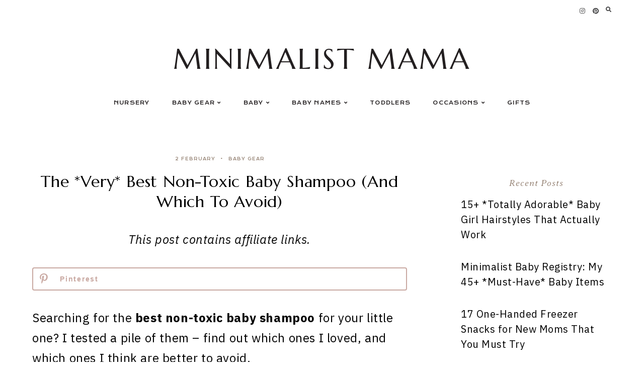

--- FILE ---
content_type: text/html; charset=UTF-8
request_url: https://minimalistmama.co/baby-gear/best-non-toxic-baby-shampoo-wash
body_size: 27211
content:
<!doctype html>
<html lang="en-US">
	
<head>
	<meta charset="UTF-8">
	<meta name="viewport" content="width=device-width, initial-scale=1">
	<link rel="profile" href="https://gmpg.org/xfn/11">
		
	<meta name='robots' content='index, follow, max-image-preview:large, max-snippet:-1, max-video-preview:-1' />
	<style>img:is([sizes="auto" i], [sizes^="auto," i]) { contain-intrinsic-size: 3000px 1500px }</style>
	<!-- Grow Social by Mediavine v.2.16.4 https://marketplace.mediavine.com/grow-social-pro/ -->
<meta property="og:locale" content="en_US" />
<meta property="og:type" content="article" />
<meta property="og:title" content="The *Very* Best Non-Toxic Baby Shampoo (And Which To Avoid)" />
<meta property="og:description" content="Searching for the best non-toxic baby shampoo for your little one? I tested a pile of them - find out which ones I loved, and which ones I think are better to avoid. As a" />
<meta property="og:url" content="https://minimalistmama.co/baby-gear/best-non-toxic-baby-shampoo-wash" />
<meta property="og:site_name" content="Minimalist Mama" />
<meta property="og:updated_time" content="2023-07-23T16:06:45+00:00" />
<meta property="article:published_time" content="2023-02-02T05:29:47+00:00" />
<meta property="article:modified_time" content="2023-07-23T16:06:45+00:00" />
<meta name="twitter:card" content="summary_large_image" />
<meta name="twitter:title" content="The *Very* Best Non-Toxic Baby Shampoo (And Which To Avoid)" />
<meta name="twitter:description" content="Searching for the best non-toxic baby shampoo for your little one? I tested a pile of them - find out which ones I loved, and which ones I think are better to avoid. As a" />
<meta property="og:image" content="https://minimalistmama.co/wp-content/uploads/2023/01/best-non-toxic-baby-shampoo-1.jpg" />
<meta name="twitter:image" content="https://minimalistmama.co/wp-content/uploads/2023/01/best-non-toxic-baby-shampoo-1.jpg" />
<meta property="og:image:width" content="1065" />
<meta property="og:image:height" content="1600" />
<meta name="twitter:creator" content="@Brooke-Natasha" />
<!-- Grow Social by Mediavine v.2.16.4 https://marketplace.mediavine.com/grow-social-pro/ -->

	<!-- This site is optimized with the Yoast SEO plugin v25.2 - https://yoast.com/wordpress/plugins/seo/ -->
	<title>The *Very* Best Non-Toxic Baby Shampoo (And Which To Avoid)</title>
	<link rel="canonical" href="https://minimalistmama.co/baby-gear/best-non-toxic-baby-shampoo-wash" />
	<meta name="author" content="Brooke-Natasha" />
	<meta name="twitter:label1" content="Written by" />
	<meta name="twitter:data1" content="Brooke-Natasha" />
	<meta name="twitter:label2" content="Est. reading time" />
	<meta name="twitter:data2" content="11 minutes" />
	<script type="application/ld+json" class="yoast-schema-graph">{"@context":"https://schema.org","@graph":[{"@type":"Article","@id":"https://minimalistmama.co/baby-gear/best-non-toxic-baby-shampoo-wash#article","isPartOf":{"@id":"https://minimalistmama.co/baby-gear/best-non-toxic-baby-shampoo-wash"},"author":{"name":"Brooke-Natasha","@id":"https://minimalistmama.co/#/schema/person/34b82806292add2d6214a9e6215603d7"},"headline":"The *Very* Best Non-Toxic Baby Shampoo (And Which To Avoid)","datePublished":"2023-02-02T05:29:47+00:00","dateModified":"2023-07-23T16:06:45+00:00","mainEntityOfPage":{"@id":"https://minimalistmama.co/baby-gear/best-non-toxic-baby-shampoo-wash"},"wordCount":1965,"publisher":{"@id":"https://minimalistmama.co/#/schema/person/34b82806292add2d6214a9e6215603d7"},"image":{"@id":"https://minimalistmama.co/baby-gear/best-non-toxic-baby-shampoo-wash#primaryimage"},"thumbnailUrl":"https://minimalistmama.co/wp-content/uploads/2023/01/best-non-toxic-baby-shampoo-1.jpg","articleSection":["baby gear"],"inLanguage":"en-US"},{"@type":"WebPage","@id":"https://minimalistmama.co/baby-gear/best-non-toxic-baby-shampoo-wash","url":"https://minimalistmama.co/baby-gear/best-non-toxic-baby-shampoo-wash","name":"The *Very* Best Non-Toxic Baby Shampoo (And Which To Avoid)","isPartOf":{"@id":"https://minimalistmama.co/#website"},"primaryImageOfPage":{"@id":"https://minimalistmama.co/baby-gear/best-non-toxic-baby-shampoo-wash#primaryimage"},"image":{"@id":"https://minimalistmama.co/baby-gear/best-non-toxic-baby-shampoo-wash#primaryimage"},"thumbnailUrl":"https://minimalistmama.co/wp-content/uploads/2023/01/best-non-toxic-baby-shampoo-1.jpg","datePublished":"2023-02-02T05:29:47+00:00","dateModified":"2023-07-23T16:06:45+00:00","breadcrumb":{"@id":"https://minimalistmama.co/baby-gear/best-non-toxic-baby-shampoo-wash#breadcrumb"},"inLanguage":"en-US","potentialAction":[{"@type":"ReadAction","target":["https://minimalistmama.co/baby-gear/best-non-toxic-baby-shampoo-wash"]}]},{"@type":"ImageObject","inLanguage":"en-US","@id":"https://minimalistmama.co/baby-gear/best-non-toxic-baby-shampoo-wash#primaryimage","url":"https://minimalistmama.co/wp-content/uploads/2023/01/best-non-toxic-baby-shampoo-1.jpg","contentUrl":"https://minimalistmama.co/wp-content/uploads/2023/01/best-non-toxic-baby-shampoo-1.jpg","width":1065,"height":1600},{"@type":"BreadcrumbList","@id":"https://minimalistmama.co/baby-gear/best-non-toxic-baby-shampoo-wash#breadcrumb","itemListElement":[{"@type":"ListItem","position":1,"name":"Home","item":"https://minimalistmama.co/"},{"@type":"ListItem","position":2,"name":"The *Very* Best Non-Toxic Baby Shampoo (And Which To Avoid)"}]},{"@type":"WebSite","@id":"https://minimalistmama.co/#website","url":"https://minimalistmama.co/","name":"Minimalist Mama","description":"A Mommy Blog for Minimalists","publisher":{"@id":"https://minimalistmama.co/#/schema/person/34b82806292add2d6214a9e6215603d7"},"potentialAction":[{"@type":"SearchAction","target":{"@type":"EntryPoint","urlTemplate":"https://minimalistmama.co/?s={search_term_string}"},"query-input":{"@type":"PropertyValueSpecification","valueRequired":true,"valueName":"search_term_string"}}],"inLanguage":"en-US"},{"@type":["Person","Organization"],"@id":"https://minimalistmama.co/#/schema/person/34b82806292add2d6214a9e6215603d7","name":"Brooke-Natasha","image":{"@type":"ImageObject","inLanguage":"en-US","@id":"https://minimalistmama.co/#/schema/person/image/","url":"https://minimalistmama.co/wp-content/uploads/2021/06/brooke-frederick.jpg","contentUrl":"https://minimalistmama.co/wp-content/uploads/2021/06/brooke-frederick.jpg","width":500,"height":500,"caption":"Brooke-Natasha"},"logo":{"@id":"https://minimalistmama.co/#/schema/person/image/"},"sameAs":["https://minimalistmama.co","https://x.com/Brooke-Natasha"]}]}</script>
	<!-- / Yoast SEO plugin. -->


<link rel='dns-prefetch' href='//scripts.mediavine.com' />
<link rel='dns-prefetch' href='//cdn.jsdelivr.net' />
<link rel='dns-prefetch' href='//use.fontawesome.com' />
<link rel="alternate" type="application/rss+xml" title="Minimalist Mama &raquo; Feed" href="https://minimalistmama.co/feed" />
<link rel="alternate" type="application/rss+xml" title="Minimalist Mama &raquo; Comments Feed" href="https://minimalistmama.co/comments/feed" />
<link rel="alternate" type="application/rss+xml" title="Minimalist Mama &raquo; The *Very* Best Non-Toxic Baby Shampoo (And Which To Avoid) Comments Feed" href="https://minimalistmama.co/baby-gear/best-non-toxic-baby-shampoo-wash/feed" />
<script type="text/javascript">
/* <![CDATA[ */
window._wpemojiSettings = {"baseUrl":"https:\/\/s.w.org\/images\/core\/emoji\/16.0.1\/72x72\/","ext":".png","svgUrl":"https:\/\/s.w.org\/images\/core\/emoji\/16.0.1\/svg\/","svgExt":".svg","source":{"concatemoji":"https:\/\/minimalistmama.co\/wp-includes\/js\/wp-emoji-release.min.js?ver=6.8.3"}};
/*! This file is auto-generated */
!function(s,n){var o,i,e;function c(e){try{var t={supportTests:e,timestamp:(new Date).valueOf()};sessionStorage.setItem(o,JSON.stringify(t))}catch(e){}}function p(e,t,n){e.clearRect(0,0,e.canvas.width,e.canvas.height),e.fillText(t,0,0);var t=new Uint32Array(e.getImageData(0,0,e.canvas.width,e.canvas.height).data),a=(e.clearRect(0,0,e.canvas.width,e.canvas.height),e.fillText(n,0,0),new Uint32Array(e.getImageData(0,0,e.canvas.width,e.canvas.height).data));return t.every(function(e,t){return e===a[t]})}function u(e,t){e.clearRect(0,0,e.canvas.width,e.canvas.height),e.fillText(t,0,0);for(var n=e.getImageData(16,16,1,1),a=0;a<n.data.length;a++)if(0!==n.data[a])return!1;return!0}function f(e,t,n,a){switch(t){case"flag":return n(e,"\ud83c\udff3\ufe0f\u200d\u26a7\ufe0f","\ud83c\udff3\ufe0f\u200b\u26a7\ufe0f")?!1:!n(e,"\ud83c\udde8\ud83c\uddf6","\ud83c\udde8\u200b\ud83c\uddf6")&&!n(e,"\ud83c\udff4\udb40\udc67\udb40\udc62\udb40\udc65\udb40\udc6e\udb40\udc67\udb40\udc7f","\ud83c\udff4\u200b\udb40\udc67\u200b\udb40\udc62\u200b\udb40\udc65\u200b\udb40\udc6e\u200b\udb40\udc67\u200b\udb40\udc7f");case"emoji":return!a(e,"\ud83e\udedf")}return!1}function g(e,t,n,a){var r="undefined"!=typeof WorkerGlobalScope&&self instanceof WorkerGlobalScope?new OffscreenCanvas(300,150):s.createElement("canvas"),o=r.getContext("2d",{willReadFrequently:!0}),i=(o.textBaseline="top",o.font="600 32px Arial",{});return e.forEach(function(e){i[e]=t(o,e,n,a)}),i}function t(e){var t=s.createElement("script");t.src=e,t.defer=!0,s.head.appendChild(t)}"undefined"!=typeof Promise&&(o="wpEmojiSettingsSupports",i=["flag","emoji"],n.supports={everything:!0,everythingExceptFlag:!0},e=new Promise(function(e){s.addEventListener("DOMContentLoaded",e,{once:!0})}),new Promise(function(t){var n=function(){try{var e=JSON.parse(sessionStorage.getItem(o));if("object"==typeof e&&"number"==typeof e.timestamp&&(new Date).valueOf()<e.timestamp+604800&&"object"==typeof e.supportTests)return e.supportTests}catch(e){}return null}();if(!n){if("undefined"!=typeof Worker&&"undefined"!=typeof OffscreenCanvas&&"undefined"!=typeof URL&&URL.createObjectURL&&"undefined"!=typeof Blob)try{var e="postMessage("+g.toString()+"("+[JSON.stringify(i),f.toString(),p.toString(),u.toString()].join(",")+"));",a=new Blob([e],{type:"text/javascript"}),r=new Worker(URL.createObjectURL(a),{name:"wpTestEmojiSupports"});return void(r.onmessage=function(e){c(n=e.data),r.terminate(),t(n)})}catch(e){}c(n=g(i,f,p,u))}t(n)}).then(function(e){for(var t in e)n.supports[t]=e[t],n.supports.everything=n.supports.everything&&n.supports[t],"flag"!==t&&(n.supports.everythingExceptFlag=n.supports.everythingExceptFlag&&n.supports[t]);n.supports.everythingExceptFlag=n.supports.everythingExceptFlag&&!n.supports.flag,n.DOMReady=!1,n.readyCallback=function(){n.DOMReady=!0}}).then(function(){return e}).then(function(){var e;n.supports.everything||(n.readyCallback(),(e=n.source||{}).concatemoji?t(e.concatemoji):e.wpemoji&&e.twemoji&&(t(e.twemoji),t(e.wpemoji)))}))}((window,document),window._wpemojiSettings);
/* ]]> */
</script>
<style id='wp-emoji-styles-inline-css' type='text/css'>

	img.wp-smiley, img.emoji {
		display: inline !important;
		border: none !important;
		box-shadow: none !important;
		height: 1em !important;
		width: 1em !important;
		margin: 0 0.07em !important;
		vertical-align: -0.1em !important;
		background: none !important;
		padding: 0 !important;
	}
</style>
<link rel='stylesheet' id='wp-block-library-css' href='https://minimalistmama.co/wp-includes/css/dist/block-library/style.min.css?ver=6.8.3' type='text/css' media='all' />
<style id='classic-theme-styles-inline-css' type='text/css'>
/*! This file is auto-generated */
.wp-block-button__link{color:#fff;background-color:#32373c;border-radius:9999px;box-shadow:none;text-decoration:none;padding:calc(.667em + 2px) calc(1.333em + 2px);font-size:1.125em}.wp-block-file__button{background:#32373c;color:#fff;text-decoration:none}
</style>
<style id='global-styles-inline-css' type='text/css'>
:root{--wp--preset--aspect-ratio--square: 1;--wp--preset--aspect-ratio--4-3: 4/3;--wp--preset--aspect-ratio--3-4: 3/4;--wp--preset--aspect-ratio--3-2: 3/2;--wp--preset--aspect-ratio--2-3: 2/3;--wp--preset--aspect-ratio--16-9: 16/9;--wp--preset--aspect-ratio--9-16: 9/16;--wp--preset--color--black: #000000;--wp--preset--color--cyan-bluish-gray: #abb8c3;--wp--preset--color--white: #ffffff;--wp--preset--color--pale-pink: #f78da7;--wp--preset--color--vivid-red: #cf2e2e;--wp--preset--color--luminous-vivid-orange: #ff6900;--wp--preset--color--luminous-vivid-amber: #fcb900;--wp--preset--color--light-green-cyan: #7bdcb5;--wp--preset--color--vivid-green-cyan: #00d084;--wp--preset--color--pale-cyan-blue: #8ed1fc;--wp--preset--color--vivid-cyan-blue: #0693e3;--wp--preset--color--vivid-purple: #9b51e0;--wp--preset--gradient--vivid-cyan-blue-to-vivid-purple: linear-gradient(135deg,rgba(6,147,227,1) 0%,rgb(155,81,224) 100%);--wp--preset--gradient--light-green-cyan-to-vivid-green-cyan: linear-gradient(135deg,rgb(122,220,180) 0%,rgb(0,208,130) 100%);--wp--preset--gradient--luminous-vivid-amber-to-luminous-vivid-orange: linear-gradient(135deg,rgba(252,185,0,1) 0%,rgba(255,105,0,1) 100%);--wp--preset--gradient--luminous-vivid-orange-to-vivid-red: linear-gradient(135deg,rgba(255,105,0,1) 0%,rgb(207,46,46) 100%);--wp--preset--gradient--very-light-gray-to-cyan-bluish-gray: linear-gradient(135deg,rgb(238,238,238) 0%,rgb(169,184,195) 100%);--wp--preset--gradient--cool-to-warm-spectrum: linear-gradient(135deg,rgb(74,234,220) 0%,rgb(151,120,209) 20%,rgb(207,42,186) 40%,rgb(238,44,130) 60%,rgb(251,105,98) 80%,rgb(254,248,76) 100%);--wp--preset--gradient--blush-light-purple: linear-gradient(135deg,rgb(255,206,236) 0%,rgb(152,150,240) 100%);--wp--preset--gradient--blush-bordeaux: linear-gradient(135deg,rgb(254,205,165) 0%,rgb(254,45,45) 50%,rgb(107,0,62) 100%);--wp--preset--gradient--luminous-dusk: linear-gradient(135deg,rgb(255,203,112) 0%,rgb(199,81,192) 50%,rgb(65,88,208) 100%);--wp--preset--gradient--pale-ocean: linear-gradient(135deg,rgb(255,245,203) 0%,rgb(182,227,212) 50%,rgb(51,167,181) 100%);--wp--preset--gradient--electric-grass: linear-gradient(135deg,rgb(202,248,128) 0%,rgb(113,206,126) 100%);--wp--preset--gradient--midnight: linear-gradient(135deg,rgb(2,3,129) 0%,rgb(40,116,252) 100%);--wp--preset--font-size--small: 13px;--wp--preset--font-size--medium: 20px;--wp--preset--font-size--large: 36px;--wp--preset--font-size--x-large: 42px;--wp--preset--spacing--20: 0.44rem;--wp--preset--spacing--30: 0.67rem;--wp--preset--spacing--40: 1rem;--wp--preset--spacing--50: 1.5rem;--wp--preset--spacing--60: 2.25rem;--wp--preset--spacing--70: 3.38rem;--wp--preset--spacing--80: 5.06rem;--wp--preset--shadow--natural: 6px 6px 9px rgba(0, 0, 0, 0.2);--wp--preset--shadow--deep: 12px 12px 50px rgba(0, 0, 0, 0.4);--wp--preset--shadow--sharp: 6px 6px 0px rgba(0, 0, 0, 0.2);--wp--preset--shadow--outlined: 6px 6px 0px -3px rgba(255, 255, 255, 1), 6px 6px rgba(0, 0, 0, 1);--wp--preset--shadow--crisp: 6px 6px 0px rgba(0, 0, 0, 1);}:where(.is-layout-flex){gap: 0.5em;}:where(.is-layout-grid){gap: 0.5em;}body .is-layout-flex{display: flex;}.is-layout-flex{flex-wrap: wrap;align-items: center;}.is-layout-flex > :is(*, div){margin: 0;}body .is-layout-grid{display: grid;}.is-layout-grid > :is(*, div){margin: 0;}:where(.wp-block-columns.is-layout-flex){gap: 2em;}:where(.wp-block-columns.is-layout-grid){gap: 2em;}:where(.wp-block-post-template.is-layout-flex){gap: 1.25em;}:where(.wp-block-post-template.is-layout-grid){gap: 1.25em;}.has-black-color{color: var(--wp--preset--color--black) !important;}.has-cyan-bluish-gray-color{color: var(--wp--preset--color--cyan-bluish-gray) !important;}.has-white-color{color: var(--wp--preset--color--white) !important;}.has-pale-pink-color{color: var(--wp--preset--color--pale-pink) !important;}.has-vivid-red-color{color: var(--wp--preset--color--vivid-red) !important;}.has-luminous-vivid-orange-color{color: var(--wp--preset--color--luminous-vivid-orange) !important;}.has-luminous-vivid-amber-color{color: var(--wp--preset--color--luminous-vivid-amber) !important;}.has-light-green-cyan-color{color: var(--wp--preset--color--light-green-cyan) !important;}.has-vivid-green-cyan-color{color: var(--wp--preset--color--vivid-green-cyan) !important;}.has-pale-cyan-blue-color{color: var(--wp--preset--color--pale-cyan-blue) !important;}.has-vivid-cyan-blue-color{color: var(--wp--preset--color--vivid-cyan-blue) !important;}.has-vivid-purple-color{color: var(--wp--preset--color--vivid-purple) !important;}.has-black-background-color{background-color: var(--wp--preset--color--black) !important;}.has-cyan-bluish-gray-background-color{background-color: var(--wp--preset--color--cyan-bluish-gray) !important;}.has-white-background-color{background-color: var(--wp--preset--color--white) !important;}.has-pale-pink-background-color{background-color: var(--wp--preset--color--pale-pink) !important;}.has-vivid-red-background-color{background-color: var(--wp--preset--color--vivid-red) !important;}.has-luminous-vivid-orange-background-color{background-color: var(--wp--preset--color--luminous-vivid-orange) !important;}.has-luminous-vivid-amber-background-color{background-color: var(--wp--preset--color--luminous-vivid-amber) !important;}.has-light-green-cyan-background-color{background-color: var(--wp--preset--color--light-green-cyan) !important;}.has-vivid-green-cyan-background-color{background-color: var(--wp--preset--color--vivid-green-cyan) !important;}.has-pale-cyan-blue-background-color{background-color: var(--wp--preset--color--pale-cyan-blue) !important;}.has-vivid-cyan-blue-background-color{background-color: var(--wp--preset--color--vivid-cyan-blue) !important;}.has-vivid-purple-background-color{background-color: var(--wp--preset--color--vivid-purple) !important;}.has-black-border-color{border-color: var(--wp--preset--color--black) !important;}.has-cyan-bluish-gray-border-color{border-color: var(--wp--preset--color--cyan-bluish-gray) !important;}.has-white-border-color{border-color: var(--wp--preset--color--white) !important;}.has-pale-pink-border-color{border-color: var(--wp--preset--color--pale-pink) !important;}.has-vivid-red-border-color{border-color: var(--wp--preset--color--vivid-red) !important;}.has-luminous-vivid-orange-border-color{border-color: var(--wp--preset--color--luminous-vivid-orange) !important;}.has-luminous-vivid-amber-border-color{border-color: var(--wp--preset--color--luminous-vivid-amber) !important;}.has-light-green-cyan-border-color{border-color: var(--wp--preset--color--light-green-cyan) !important;}.has-vivid-green-cyan-border-color{border-color: var(--wp--preset--color--vivid-green-cyan) !important;}.has-pale-cyan-blue-border-color{border-color: var(--wp--preset--color--pale-cyan-blue) !important;}.has-vivid-cyan-blue-border-color{border-color: var(--wp--preset--color--vivid-cyan-blue) !important;}.has-vivid-purple-border-color{border-color: var(--wp--preset--color--vivid-purple) !important;}.has-vivid-cyan-blue-to-vivid-purple-gradient-background{background: var(--wp--preset--gradient--vivid-cyan-blue-to-vivid-purple) !important;}.has-light-green-cyan-to-vivid-green-cyan-gradient-background{background: var(--wp--preset--gradient--light-green-cyan-to-vivid-green-cyan) !important;}.has-luminous-vivid-amber-to-luminous-vivid-orange-gradient-background{background: var(--wp--preset--gradient--luminous-vivid-amber-to-luminous-vivid-orange) !important;}.has-luminous-vivid-orange-to-vivid-red-gradient-background{background: var(--wp--preset--gradient--luminous-vivid-orange-to-vivid-red) !important;}.has-very-light-gray-to-cyan-bluish-gray-gradient-background{background: var(--wp--preset--gradient--very-light-gray-to-cyan-bluish-gray) !important;}.has-cool-to-warm-spectrum-gradient-background{background: var(--wp--preset--gradient--cool-to-warm-spectrum) !important;}.has-blush-light-purple-gradient-background{background: var(--wp--preset--gradient--blush-light-purple) !important;}.has-blush-bordeaux-gradient-background{background: var(--wp--preset--gradient--blush-bordeaux) !important;}.has-luminous-dusk-gradient-background{background: var(--wp--preset--gradient--luminous-dusk) !important;}.has-pale-ocean-gradient-background{background: var(--wp--preset--gradient--pale-ocean) !important;}.has-electric-grass-gradient-background{background: var(--wp--preset--gradient--electric-grass) !important;}.has-midnight-gradient-background{background: var(--wp--preset--gradient--midnight) !important;}.has-small-font-size{font-size: var(--wp--preset--font-size--small) !important;}.has-medium-font-size{font-size: var(--wp--preset--font-size--medium) !important;}.has-large-font-size{font-size: var(--wp--preset--font-size--large) !important;}.has-x-large-font-size{font-size: var(--wp--preset--font-size--x-large) !important;}
:where(.wp-block-post-template.is-layout-flex){gap: 1.25em;}:where(.wp-block-post-template.is-layout-grid){gap: 1.25em;}
:where(.wp-block-columns.is-layout-flex){gap: 2em;}:where(.wp-block-columns.is-layout-grid){gap: 2em;}
:root :where(.wp-block-pullquote){font-size: 1.5em;line-height: 1.6;}
</style>
<link rel='stylesheet' id='surl-lasso-lite-css' href='https://minimalistmama.co/wp-content/plugins/simple-urls/admin/assets/css/lasso-lite.css?ver=1746838921' type='text/css' media='all' />
<link rel='stylesheet' id='dpsp-frontend-style-pro-css' href='https://minimalistmama.co/wp-content/plugins/social-pug/assets/dist/style-frontend-pro.2.16.4.css?ver=2.16.4' type='text/css' media='all' />
<style id='dpsp-frontend-style-pro-inline-css' type='text/css'>

				@media screen and ( max-width : 400px ) {
					.dpsp-content-wrapper.dpsp-hide-on-mobile,
					.dpsp-share-text.dpsp-hide-on-mobile,
					.dpsp-content-wrapper .dpsp-network-label {
						display: none;
					}
					.dpsp-has-spacing .dpsp-networks-btns-wrapper li {
						margin:0 2% 10px 0;
					}
					.dpsp-network-btn.dpsp-has-label:not(.dpsp-has-count) {
						max-height: 40px;
						padding: 0;
						justify-content: center;
					}
					.dpsp-content-wrapper.dpsp-size-small .dpsp-network-btn.dpsp-has-label:not(.dpsp-has-count){
						max-height: 32px;
					}
					.dpsp-content-wrapper.dpsp-size-large .dpsp-network-btn.dpsp-has-label:not(.dpsp-has-count){
						max-height: 46px;
					}
				}
			
							.dpsp-button-style-5 .dpsp-networks-btns-content.dpsp-networks-btns-wrapper .dpsp-network-btn .dpsp-network-icon,
							.dpsp-button-style-5 .dpsp-networks-btns-content.dpsp-networks-btns-wrapper .dpsp-network-btn:not(:hover):not(:active) {
								--customNetworkColor: #c9a9a2;
								--customNetworkHoverColor: #c9a9a2;
								border-color: #c9a9a2;
								color: #c9a9a2;
							}
							.dpsp-button-style-5 .dpsp-networks-btns-content.dpsp-networks-btns-wrapper .dpsp-network-btn  .dpsp-network-icon  .dpsp-network-icon-inner > svg {
								fill: #c9a9a2;
							}
						
							.dpsp-button-style-5 .dpsp-networks-btns-content.dpsp-networks-btns-wrapper .dpsp-network-btn:hover,
							.dpsp-button-style-5 .dpsp-networks-btns-content.dpsp-networks-btns-wrapper .dpsp-network-btn:focus {
								border-color: #c9a9a2;
								background: #c9a9a2;
							}
						.dpsp-networks-btns-wrapper.dpsp-networks-btns-content .dpsp-network-btn {--networkHover: rgba(201, 169, 162, 0.4); --networkAccent: rgba(201, 169, 162, 1);}
</style>
<link rel='stylesheet' id='nsc_bar_nice-cookie-consent-css' href='https://minimalistmama.co/wp-content/plugins/beautiful-and-responsive-cookie-consent/public/cookieNSCconsent.min.css?ver=4.5.4' type='text/css' media='all' />
<link rel='stylesheet' id='hayes-elements-css' href='https://minimalistmama.co/wp-content/themes/hayes/assets/css/elements.css?ver=1.1.6' type='text/css' media='all' />
<link rel='stylesheet' id='hayes-styles-css' href='https://minimalistmama.co/wp-content/themes/hayes/style.css?ver=1.1.6' type='text/css' media='all' />
<style id='hayes-styles-inline-css' type='text/css'>
 body, p, input, textarea { font-family: IBM Plex Sans, sans-serif; font-size: 20px; line-height: 1.85em; font-weight: normal; font-style: normal; letter-spacing: .025em; } h1 { font-family: Marcellus, serif; font-size: 32px; line-height: 1.25em; letter-spacing: .025em; text-transform: none; font-weight: normal; font-style: normal; } h2 { font-family: Marcellus, serif; font-size: 26px; line-height: 1.25em; letter-spacing: .025em; text-transform: none; font-weight: normal; font-style: normal; } h3 { font-family: Marcellus, serif; font-size: 20px; line-height: 1.25em; letter-spacing: .025em; text-transform: none; font-weight: normal; font-style: normal; } h4 { font-family: Krona One, sans-serif; font-size: 13px; letter-spacing: .125em; text-transform: uppercase; font-weight: 400; font-style: normal; } h5 { font-family: Krona One, sans-serif; font-size: 10px; letter-spacing: .125em; text-transform: uppercase; font-weight: 400; font-style: normal; } h6 { font-family: Krona One, sans-serif; font-size: 8px; letter-spacing: .125em; text-transform: uppercase; font-weight: 400; font-style: normal; } .entry-title, .em-fonts-primary { font-family: Marcellus, serif; font-size: 32px; line-height: 1.25em; letter-spacing: .025em; text-transform: none; font-weight: normal; font-style: normal; } .em-fonts-primary-small { font-size: 20px; } .em-fonts-primary-xs { font-size: 20px; } .em-fonts-secondary, .wp-caption-text, .wp-block-image figcaption, .wp-block-gallery .blocks-gallery-item figcaption, cite, .wp-block-quote__citation, button, input[type="button"], input[type="reset"], input[type="submit"], .wp-block-button__link, .button, label, ::placeholder, .null-instagram-feed p.clear, .widget_nav_menu .menu li, .widget_archive ul li, #em-retailers-content p, .blocks-gallery-caption { font-family: Krona One, sans-serif; font-size: 8px; letter-spacing: .125em; text-transform: uppercase; font-weight: 400; font-style: normal; } .em-fonts-secondary-large { font-size: 10px; } .em-fonts-secondary-small, .wp-caption-text, .wp-block-image figcaption, .wp-block-gallery .blocks-gallery-item figcaption, button, input[type="button"], input[type="reset"], input[type="submit"], .wp-block-button__link, .button, label, ::placeholder, .sub-menu { font-size: 8px; } .em-fonts-tertiary, blockquote, blockquote.wp-block-quote, .site-description, #template-em-boutiques-instashop #em-boutiques-title, #em-boutiques-sidebar #em-retailers-list h2, #em-grid-header h1 { font-family: Averia Serif Libre, display; font-size: 18px; letter-spacing: .05em; text-transform: none; font-weight: 300; font-style: italic; } .em-fonts-tertiary-large, .interstitial:not(#home-featured):not(#footer-featured):not(.after-interstitial-3):not(.after-nothing-found) .widget:first-of-type .widget-title, #em-grid-header h1 { font-size: 36px; text-transform: none; letter-spacing: .025em; } .em-fonts-tertiary-medium { font-size: 24px; text-transform: none; letter-spacing: .05em; } .em-fonts-tertiary-small { font-size: 15px; text-transform: none; letter-spacing: .05em; } .site-title-text { font-family: Marcellus, serif; font-weight: normal; font-style: normal; font-size: 56px; letter-spacing: .075em; text-transform: uppercase; } body { background: #FFFFFF; } body, p, input, textarea, ::placeholder { color: #000000; } .entry-content a { color: #000000; font-weight: bold; } .entry-content a:hover { color: #000000; } input[type="text"], input[type="email"], input[type="url"], input[type="password"], input[type="search"], input[type="number"], input[type="tel"], input[type="range"], input[type="date"], input[type="month"], input[type="week"], input[type="time"], input[type="datetime"], input[type="datetime-local"], input[type="color"], textarea { background: #E9E1DD; color: #000000; } button, input[type="button"], input[type="reset"], input[type="submit"], .wp-block-button__link, .button, #em-insta-cta a { background: none; border: 2px solid #E9E1DD; color: #464647; } button:hover, input[type="button"]:hover, input[type="reset"]:hover, input[type="submit"]:hover, .wp-block-button__link:hover, .button:hover, #em-insta-cta a:hover { background: #E9E1DD; border-color: #E9E1DD; color: #464647; } .site-title-text a { color: #231f20; } #header-container { background: #FFFFFF; } .primary-menu > li > a, #site-navigation #mobile-menu a, #em-boutiques-nav a, .em-grid-filters li a { color: #231f20; } #em-boutiques-nav a, .hayes .em-grid-filters li a { border: none; } .primary-menu > li > a:hover, #em-boutiques-nav a:hover, .em-grid-filters li a:hover, .em-grid-filters li.current a { color: #000000; } .primary-menu > li > .sub-menu, .primary-menu > li > .sub-menu > li > .sub-menu { background: #9a887a; } .primary-menu > li > .sub-menu:before { background: #E9E1DD; } .primary-menu > li > .sub-menu > li > a, .primary-menu > li > .sub-menu > li > .sub-menu > li > a { color: #FFFFFF; } .primary-menu > li > .sub-menu > li > a:hover, .primary-menu > li > .sub-menu > li > .sub-menu > li > a:hover { color: #000000; } #top-nav-container { background: #FFFFFF; } .top-menu > li > a { color: #464647; } .top-menu > li > a:hover { color: #9a887a; } .top-menu > li > .sub-menu, .top-menu > li > .sub-menu > li > .sub-menu, #top-nav #mobile-menu { background: #FAF6F4; } .top-menu > li > .sub-menu > li > a, .top-menu > li > .sub-menu > li > .sub-menu > li > a, #top-nav #mobile-menu a { color: #464647; } .top-menu > li > .sub-menu > li > a:hover, .top-menu > li > .sub-menu > li > .sub-menu > li > a:hover { color: #000000; } .social-menu > li > a { color: #464647; } .social-menu > li > a:hover { color: #9a887a; } .search-menu > li > a { color: #464647; } .search-menu > li > a:hover { color: #9a887a; } #search-overlay { background: rgba(255, 255, 255,0.95); } #scroll-nav-container { background: #FAF6F4; } .scroll-menu > li > a { color: #9a887a; } .scroll-menu > li > a:hover { color: #000000; } .scroll-menu > li > .sub-menu, .scroll-menu > li > .sub-menu > li > .sub-menu, #scroll-nav #mobile-menu { background: #FAF6F4; } .scroll-menu > li > .sub-menu > li > a, .scroll-menu > li > .sub-menu > li > .sub-menu > li > a, #scroll-nav #mobile-menu a { color: #9a887a; } .scroll-menu > li > .sub-menu > li > a:hover, .scroll-menu > li > .sub-menu > li > .sub-menu > li > a:hover { color: #000000; } .interstitial:before, #featured-post:before, .post-feed-container.has-grid .post-feed:before, .sidebar .null-instagram-feed p.clear a, .sidebar .hayes-social-feed-widget .social-feed-cta, .hayes-about-widget .widget-content, .hayes-highlight-widget .widget-cta a, .sidebar .hayes-social-widget, .hayes-subscription-widget .widget-content, .interstitial .hayes-subscription-widget .widget-form-code input:not([type="submit"]), .sidebar .hayes-shop-widget, .search-form .input-group, .sidebar .widget_text, .sidebar .widget_nav_menu, .sidebar .widget_archive, #em-boutiques-sidebar, #template-em-boutiques-retailers #em-retailers-list, .sidebar .hayes-featured-post-widget .widget-content, .hayes-featured-post-widget .post-meta, #commentform:before, #post-feed-single.one-column:before, .blocks-gallery-caption { background: #FAF6F4; } .widget-title { color: #9a887a; } .interstitial .widget-title, .related-posts-title, .post-feed-title, #template-em-boutiques-instashop #em-boutiques-title, #em-boutiques-sidebar #em-retailers-list h2, #reply-title, .comments-title { color: #272224; } .sidebar .hayes-shop-widget .shop-cta, .hayes-topics-widget .category-title, .interstitial .hayes-about-widget .widget-content, .interstitial .hayes-highlight-widget .widget-cta a, .interstitial .hayes-subscription-widget .widget-content, .interstitial .hayes-shop-widget .shop-links li, .hayes-featured-posts-widget .widget-links li .entry-title, .interstitial .hayes-featured-post-widget .widget-content, .sidebar .hayes-featured-post-widget .post-meta, #post-feed-single.one-column .post-single .title-container:before { background: #FFFFFF; } .sidebar .null-instagram-feed p.clear a, .sidebar .hayes-social-feed-widget .social-feed-cta, .hayes-about-widget .widget-links > li > a, .hayes-highlight-widget .widget-cta a, .hayes-social-widget .social-menu > li > a, .hayes-shop-widget .shop-cta, .hayes-topics-widget .category-title, .widget_text a, #em-boutiques-sidebar a, #template-em-boutiques-retailers #em-retailers-content a, .hayes-social-feed-widget .social-feed-cta { color: #9a887a; } #em-boutiques-sidebar a, #template-em-boutiques-retailers #em-retailers-content a { border: none; } .sidebar .null-instagram-feed p.clear a:hover, .sidebar .hayes-social-feed-widget .social-feed-cta:hover, .hayes-about-widget .widget-links > li > a:hover, .hayes-highlight-widget .widget-cta a:hover, .hayes-social-widget .social-menu > li > a:hover, .hayes-shop-widget .shop-links li a:hover, .hayes-shop-widget .shop-cta:hover, .hayes-topics-widget a:hover > .category-title, .widget_text a:hover, .widget_nav_menu .menu li a:hover, .widget_archive ul li a:hover, #em-boutiques-sidebar a:hover, #template-em-boutiques-retailers #em-retailers-content a:hover, .hayes-social-feed-widget .social-feed-cta:hover { color: #000000; } .sidebar .null-instagram-feed p.clear a:hover, .sidebar .hayes-social-feed-widget .social-feed-cta:hover, .hayes-highlight-widget .widget-cta a:hover, .sidebar .hayes-shop-widget .shop-cta:hover, .hayes-topics-widget a:hover > .category-title { background: #E9E1DD; } .post-grid { background: #FFFFFF; border-color: #FAF6F4; } .post-grid .read-more a { color: #9a887a; background: #FAF6F4; border-color: #FAF6F4; } .post-grid .read-more a:hover { color: #464647; background: #FAF6F4; border-color: #FAF6F4; } .post-grid .stp-title { background: #FAF6F4; color: #9a887a; } .nav-next a, .nav-previous a { color: #464647; background: #E9E1DD; border-color: #9a887a; } .nav-links .arrow { border-color: #9a887a; } .nav-links .arrow-right:after { border-color: transparent transparent transparent #9a887a; } .nav-links .arrow-left:after { border-color: transparent #9a887a transparent transparent; } .nav-next a:hover, .nav-previous a:hover { color: #9a887a; background: #E9E1DD; border-color: #9a887a; } .nav-links a:hover .arrow{ border-color: #9a887a; } .nav-links a:hover .arrow-right:after { border-color: transparent transparent transparent #9a887a; } .nav-links a:hover .arrow-left:after { border-color: transparent #9a887a transparent transparent; } .entry-title, .entry-title a, .post-single .shop-the-post .stp-title { color: #000000; } .entry-title a:hover { color: #000000; } .subtitle { color: #9a887a; } .entry-share.has-share-hover ul, .entry-share.has-share-hover .pre { background: #E9E1DD; } .entry-share.has-share-hover .pre, .entry-share.has-share-hover ul a { color: #464647; } .entry-share.has-share-hover ul a:hover { color: #9a887a; } .entry-meta, .entry-meta a, .comment-meta, .comment-meta a, .comment-author, .comment-author a, .comment-date { color: #9a887a; } .entry-meta a:hover, .comment-meta a:hover, .comment-author a:hover { color: #000000; } .post-classic .read-more a { background: none; border-color: #E9E1DD; color: #464647; } .post-grid .entry-footer .stp-code { border-color: none; } .post-classic .read-more a:hover { background: #E9E1DD; border-color: #E9E1DD; color: #464647; } .post-single .shop-the-post, .post-single .entry-footer .entry-meta, blockquote, blockquote.wp-block-quote, .comment-container { border-color: #FAF6F4; } .comment-reply-link { color: #9a887a; background: #FAF6F4; } #commentform input:not([type="submit"]), #commentform textarea { background: #FFFFFF; } .entry-content h1, .entry-content h2, .entry-content h3, .entry-content h4, .entry-content h5, .entry-content h6 { color: #000000; } .post-featured .entry-title { background: #FAF6F4; } .post-featured .entry-title a { color: #000000; } #featured-post .post-featured .entry-title { background: #FFFFFF; } #featured-post .post-featured .entry-title a { color: #000000; } .post-classic_large .entry-footer, .post-classic_large .entry-footer .entry-meta > div, .post-classic_large .entry-footer .shop-the-post { border-color: #E9E1DD; } .post-classic_large .entry-footer .entry-meta > .read-more a { background: #E9E1DD; color: #9a887a; } .post-classic_large .entry-footer .entry-meta > .read-more a:hover { background: #E9E1DD; color: #464647; } #footer-container { background: #FAF6F4; } #footer { border-color: #E9E1DD; } #footer .site-title-text a { color: #272224; } #footer .site-description { color: #272224; } #footer .site-title-image { max-width: 50px; } #footer-featured:before, #footer-featured .hayes-featured-post-widget .post-meta { background: #FAF6F4; } #footer-featured .widget-title { color: #000000; } #footer-featured .hayes-shop-widget .shop-cta, #footer-featured .hayes-topics-widget .category-title, #footer-featured .hayes-about-widget .widget-content, #footer-featured .hayes-highlight-widget .widget-cta a, #footer-featured .hayes-subscription-widget .widget-content, #footer-featured .hayes-shop-widget .shop-links li, #footer-featured .hayes-featured-posts-widget .widget-links li .entry-title, #footer-featured .hayes-featured-post-widget .widget-content { background: #FFFFFF; } .footer-nav .menu > li > a { color: #464647; } .footer-nav .menu > li > a:hover { color: #9a887a; } 
</style>
<link rel='stylesheet' id='font-awesome-css' href='https://use.fontawesome.com/releases/v5.15.1/css/all.css?ver=6.8.3' type='text/css' media='all' />
<script type="text/javascript" async="async" fetchpriority="high" data-noptimize="1" data-cfasync="false" src="https://scripts.mediavine.com/tags/minimalist-mama-new-owner.js?ver=6.8.3" id="mv-script-wrapper-js"></script>
<script type="text/javascript" src="https://minimalistmama.co/wp-includes/js/jquery/jquery.min.js?ver=3.7.1" id="jquery-core-js"></script>
<script type="text/javascript" src="https://minimalistmama.co/wp-includes/js/jquery/jquery-migrate.min.js?ver=3.4.1" id="jquery-migrate-js"></script>
<script type="text/javascript" src="https://cdn.jsdelivr.net/npm/webfontloader@1.6.28/webfontloader.min.js?ver=1.6.28" id="webfontloader-js"></script>
<script type="text/javascript" id="webfontloader-js-after">
/* <![CDATA[ */
WebFont.load({google:{families:["IBM Plex Sans:regular,italic,700,700italic", "Marcellus:regular", "Krona One:400", "Averia Serif Libre:300italic"]}});
/* ]]> */
</script>
<link rel="https://api.w.org/" href="https://minimalistmama.co/wp-json/" /><link rel="alternate" title="JSON" type="application/json" href="https://minimalistmama.co/wp-json/wp/v2/posts/6526" /><link rel="EditURI" type="application/rsd+xml" title="RSD" href="https://minimalistmama.co/xmlrpc.php?rsd" />
<meta name="generator" content="WordPress 6.8.3" />
<link rel='shortlink' href='https://minimalistmama.co/?p=6526' />
<link rel="alternate" title="oEmbed (JSON)" type="application/json+oembed" href="https://minimalistmama.co/wp-json/oembed/1.0/embed?url=https%3A%2F%2Fminimalistmama.co%2Fbaby-gear%2Fbest-non-toxic-baby-shampoo-wash" />
<link rel="alternate" title="oEmbed (XML)" type="text/xml+oembed" href="https://minimalistmama.co/wp-json/oembed/1.0/embed?url=https%3A%2F%2Fminimalistmama.co%2Fbaby-gear%2Fbest-non-toxic-baby-shampoo-wash&#038;format=xml" />
<!-- HFCM by 99 Robots - Snippet # 1: Google Analytics Code -->
<!-- Global site tag (gtag.js) - Google Analytics -->
<script async src="https://www.googletagmanager.com/gtag/js?id=G-YVG6X3NX9D"></script>
<script>
  window.dataLayer = window.dataLayer || [];
  function gtag(){dataLayer.push(arguments);}
  gtag('js', new Date());

  gtag('config', 'G-YVG6X3NX9D');
</script>
<!-- /end HFCM by 99 Robots -->
<!-- HFCM by 99 Robots - Snippet # 2: Google Analytics Code (UA) -->
<!-- Global site tag (gtag.js) - Google Analytics -->
<script async src="https://www.googletagmanager.com/gtag/js?id=UA-197673430-1"></script>
<script>
  window.dataLayer = window.dataLayer || [];
  function gtag(){dataLayer.push(arguments);}
  gtag('js', new Date());

  gtag('config', 'UA-197673430-1');
</script>
<!-- /end HFCM by 99 Robots -->
<!-- HFCM by 99 Robots - Snippet # 3: Google Search Console -->
<meta name="google-site-verification" content="AIRbLCEn5eqZ72Ba1AjukfydoKIy3Ow2PGKFYsujGgY" />
<!-- /end HFCM by 99 Robots -->
<!-- HFCM by 99 Robots - Snippet # 4: Pinterest -->
<meta name="p:domain_verify" content="8a526dab3ef64927e5154077071b62a5"/>
<!-- /end HFCM by 99 Robots -->
<!-- HFCM by 99 Robots - Snippet # 5: Flodesk (Main) -->
<script>
  (function(w, d, t, h, s, n) {
    w.FlodeskObject = n;
    var fn = function() {
      (w[n].q = w[n].q || []).push(arguments);
    };
    w[n] = w[n] || fn;
    var f = d.getElementsByTagName(t)[0];
    var v = '?v=' + Math.floor(new Date().getTime() / (120 * 1000)) * 60;
    var sm = d.createElement(t);
    sm.async = true;
    sm.type = 'module';
    sm.src = h + s + '.mjs' + v;
    f.parentNode.insertBefore(sm, f);
    var sn = d.createElement(t);
    sn.async = true;
    sn.noModule = true;
    sn.src = h + s + '.js' + v;
    f.parentNode.insertBefore(sn, f);
  })(window, document, 'script', 'https://assets.flodesk.com', '/universal', 'fd');
</script>
<!-- /end HFCM by 99 Robots -->
<!-- HFCM by 99 Robots - Snippet # 6: Pinterest - Claimed Website -->
<meta name="p:domain_verify" content="d0ef37321dae669b42a49b3e050098ee"/>
<!-- /end HFCM by 99 Robots -->
<!-- HFCM by 99 Robots - Snippet # 9: Flexoffers -->
<meta name="fo-verify" content="f62ecb60-4c00-41ba-acd7-eaa6ba54c7a1">
<!-- /end HFCM by 99 Robots -->
<!-- HFCM by 99 Robots - Snippet # 10: GA4 -->
<!-- Google tag (gtag.js) -->
<script async src="https://www.googletagmanager.com/gtag/js?id=G-2S9S5MS156"></script>
<script>
  window.dataLayer = window.dataLayer || [];
  function gtag(){dataLayer.push(arguments);}
  gtag('js', new Date());

  gtag('config', 'G-2S9S5MS156');
</script>
<!-- /end HFCM by 99 Robots -->
<!-- HFCM by 99 Robots - Snippet # 11: Plausible -->
<script defer data-domain="minimalistmama.co" src="https://plausible.io/js/script.js"></script>
<!-- /end HFCM by 99 Robots -->
<style type="text/css">
			:root{
				--lasso-main: black !important;
				--lasso-title: black !important;
				--lasso-button: #22baa0 !important;
				--lasso-secondary-button: #22baa0 !important;
				--lasso-button-text: white !important;
				--lasso-background: white !important;
				--lasso-pros: #22baa0 !important;
				--lasso-cons: #e06470 !important;
			}
		</style>
			<script type="text/javascript">
				// Notice how this gets configured before we load Font Awesome
				window.FontAwesomeConfig = { autoReplaceSvg: false }
			</script>
		<link rel="icon" href="https://minimalistmama.co/wp-content/uploads/2023/07/cropped-m-2-32x32.png" sizes="32x32" />
<link rel="icon" href="https://minimalistmama.co/wp-content/uploads/2023/07/cropped-m-2-192x192.png" sizes="192x192" />
<link rel="apple-touch-icon" href="https://minimalistmama.co/wp-content/uploads/2023/07/cropped-m-2-180x180.png" />
<meta name="msapplication-TileImage" content="https://minimalistmama.co/wp-content/uploads/2023/07/cropped-m-2-270x270.png" />
		<style type="text/css" id="wp-custom-css">
			@media all and (max-width: 767px) {
.site-title-text a { font-size: 24px; }
}

#mobile-menu > li > a {
	font-size: 16px;
	padding: 20px 0;
	text-align: center;
}

.entry-content a {
	border-bottom: 2px solid black !important;
	font-weight: normal;
}

.wp-caption-text a {
	border-bottom: none !important;
}

.button {
	border: 5px solid #ECC5B7;
}

.black-box {
  border: 1px solid #2c2c2c;
  padding: 10px;
	margin: 30px 0;
  box-shadow: 5px 5px #2c2c2c;
}

.black-pink-box {
  border: 2px solid #2c2c2c;
  padding: 10px;
	margin: 30px 0;
  box-shadow: 10px 10px #f0e0e5;
}

.black-button {
  background-color: #464647; 
  border: none;
  color: white !important;
  padding: 15px 32px;
	margin: 15px;
  text-align: center;
  text-decoration: none;
  display: inline-block;
	font-family: Krona One, sans-serif;
  font-size: 8px;
	text-transform: uppercase;
	letter-spacing: .125em;
}

.red-button {
  background-color: #F54B2F; 
  border: #F54B2F !important;
  color: white !important;
  padding: 15px 32px;
	margin: 15px;
  text-align: center;
  text-decoration: none;
  display: inline-block;
	font-family: Krona One, sans-serif;
  font-size: 8px;
	text-transform: uppercase;
	letter-spacing: .125em;
}

	
/* Increase Line Height */
.entry-content {
	line-height: 1.8px !important;
}

/* End Line Height */

#recent-posts-2 ul li {
	  padding-bottom: 1.7em;
    line-height: 1.5em;
}

.widget_recent_entries a:hover {
	border-bottom: 2px solid #E9E1DD;
}

.hilite {
	  background: #EDDEDB;
	  padding: 3px 5px;
    margin: -3px -5px;
    line-height: 1.7;
    display: inline;
}

.featured-block {
	background-color: #f8f0eb;
    margin: 2.5rem 0;
    padding: 2em;
}

.featured-block h4 {
	margin-top: -3em;
	font-size: 0.8rem;
}

.entry-content ul
{
	list-style: none;
}

.entry-content ul li::before {
		display: inline-block;
	content: "";
	background: #FBD4CA;
	height: 6px;
	width: 6px;
	margin-right: 10px;
	vertical-align:  middle;
}

.entry-content ul li:not(:last-child) {
    padding-bottom: 20px;
}

.entry-content p {
	font-size: 24px;
	line-height: 1.7;
}

.entry-content ul {
	margin: -1.2em 0 2.6em 1.2em;
}

.entry-content ul li {
	font-size: 23px;
	line-height: 1.7;
}

.entry-content ol li {
	font-size: 22px;
	line-height: 1.5;
}

.entry-content ol li:not(:last-child) {
    padding-bottom: 20px;
}

.entry-content h1, .entry-content h2, .entry-content h3, .entry-content h4, .entry-content h5, .entry-content h6 {
	font-size: 2.2rem;
}

.entry-content h4 {
	  padding: .2rem .6rem;
    line-height: 2;
    margin-right: 2px;
padding-bottom: 5px;
	color: #9a887a;
	font-family: Krona One, sans-serif;
    font-size: 10px;
    letter-spacing: .125em;
    text-transform: uppercase;
	position: relative;
bottom: 3px;
}

hr {
    display: block;
    height: 3px;
    border: 0;
    border-top: 3px solid #F3DDCD;
    margin: 1em 0;
    padding: 0;
}

.fancy-number {
	  padding: .2rem .6rem;
    line-height: 2;
    margin-right: 2px;
padding-bottom: 5px;
	color: #9a887a;
	font-family: Krona One, sans-serif;
    font-size: 10px;
    letter-spacing: .125em;
    text-transform: uppercase;
	position: relative;
bottom: 3px;
}

.wpforms-field-label {
  font-size: 10px;
	letter-spacing: .125em;
    text-transform: uppercase;
	font-family: Krona One, sans-serif;
}

.border-box {
	border: 2px solid #E0CECE;
	padding: 1.5em;
    margin-bottom: 1.5em;
	font-size: 18px;
}

.neon-border {
	border: 4px solid #E7FE05;
	padding: 1.5em;
    margin-bottom: 1.5em;
	font-size: 18px;
}

.blue-border {
	border: 4px solid #B7C6DE;
	padding: 1.5em;
    margin-bottom: 1.5em;
	font-size: 18px;
}

.mini-title {
	text-transform: uppercase;
    font-size: 16px;
    letter-spacing: 1.5px;
    text-align: center;
}



.offset {
    display: inline-block;
    line-height: 1px;
    text-decoration: none;
    border-bottom: 10px solid #efd8c2;
}

.offsetp {
    display: inline-block;
    line-height: 11px;
    text-decoration: none;
    border-bottom: 12px solid #f4dedc;
}


.mm-toc {
    font-size: 18px;
    line-height: 2;
    padding: 25px;
    margin: 0 0 20px 0;
    border-bottom: 5px solid #df9f77;
}

.toc-title {
	padding: .2rem .6rem;
    line-height: 2;
    margin-right: 2px;
padding-bottom: 5px;
	font-family: Krona One, sans-serif;
	color: #df9f77;
    font-size: 10px;
    letter-spacing: .125em;
    text-transform: uppercase;
	position: relative;
bottom: 3px;
}


/* Mediavine sidebar and mobile fix */

@media only screen and (min-width: 1200px) {
   .post-feed-container.has-sidebar .post-feed {
       max-width: calc(100% - 407px);
   }
   .post-feed-container.has-sidebar .sidebar {
       min-width: 300px;
   }
}

@media only screen and (max-width: 425px) {
.nav-links .arrow {
    position: unset;
}
#author {
    max-width: 100%;
}
}

@media only screen and (max-width: 399px) {
.nav-links .arrow {
    max-width: 50%;
}
}

@media only screen and (max-width: 359px) {
.post-feed-container.wrap {
    min-width: 100%;
    padding-left: 10px !important;
    padding-right: 10px !important;
}
}

.has-full-width-bg:before {
    max-width: 99vw;
}
/* End Mediavine fix */

/* Mediavine Mobile CSS */

@media only screen and (max-width: 399px) {

li .mv-ad-box {

min-width: 300px;

margin-left: -40px;

}

}

@media only screen and (max-width: 359px) {

li .mv-ad-box {

margin-left: -60px;

}

}

/* End Mediavine Mobile CSS */


.brand {
	  text-transform: uppercase;
    font-size: 16px;
    letter-spacing: 0.05em;
    font-weight: 600;
}
	

		</style>
		</head>

<body class="wp-singular post-template-default single single-post postid-6526 single-format-standard wp-embed-responsive wp-theme-hayes empress hayes">

		<nav id="scroll-nav-container">
			<nav id="scroll-nav" class="wrap flex has-search-menu" role="navigation">
				<div class="mobile-menu-container menu em-fonts-secondary hide-desktop"><div class="mobile-toggle"><a href="#"><i class="fas fa-bars"></i><span class="mobile-toggle-text">Menu</span></a></div><ul id="mobile-menu" class="em-fonts-secondary mobile-menu menu"><li id="menu-item-5574" class="menu-item menu-item-type-taxonomy menu-item-object-category menu-item-5574"><a href="https://minimalistmama.co/category/nursery">Nursery</a></li>
<li id="menu-item-166" class="menu-item menu-item-type-taxonomy menu-item-object-category current-post-ancestor current-menu-parent current-post-parent menu-item-has-children menu-item-166"><a href="https://minimalistmama.co/category/baby-gear">Baby Gear<i class="fas fa-angle-down"></i></a>
<ul class="sub-menu">
	<li id="menu-item-5579" class="menu-item menu-item-type-taxonomy menu-item-object-post_tag menu-item-5579"><a href="https://minimalistmama.co/tag/baby-gear-dupes">dupes</a></li>
	<li id="menu-item-5580" class="menu-item menu-item-type-taxonomy menu-item-object-post_tag menu-item-5580"><a href="https://minimalistmama.co/tag/this-or-that">this or that</a></li>
</ul>
</li>
<li id="menu-item-817" class="menu-item menu-item-type-taxonomy menu-item-object-category menu-item-has-children menu-item-817"><a href="https://minimalistmama.co/category/preparing-for-baby">Baby<i class="fas fa-angle-down"></i></a>
<ul class="sub-menu">
	<li id="menu-item-7096" class="menu-item menu-item-type-taxonomy menu-item-object-category menu-item-7096"><a href="https://minimalistmama.co/category/pregnancy-announcements">pregnancy announcements</a></li>
	<li id="menu-item-2570" class="menu-item menu-item-type-taxonomy menu-item-object-category menu-item-2570"><a href="https://minimalistmama.co/category/pregnancy">Pregnancy</a></li>
	<li id="menu-item-5573" class="menu-item menu-item-type-taxonomy menu-item-object-category menu-item-5573"><a href="https://minimalistmama.co/category/preparing-for-baby">Preparing for Baby</a></li>
	<li id="menu-item-2571" class="menu-item menu-item-type-taxonomy menu-item-object-category menu-item-2571"><a href="https://minimalistmama.co/category/postpartum">Postpartum</a></li>
	<li id="menu-item-162" class="menu-item menu-item-type-taxonomy menu-item-object-category menu-item-162"><a href="https://minimalistmama.co/category/motherhood">Motherhood</a></li>
</ul>
</li>
<li id="menu-item-490" class="menu-item menu-item-type-taxonomy menu-item-object-category menu-item-has-children menu-item-490"><a href="https://minimalistmama.co/category/baby-names">Baby Names<i class="fas fa-angle-down"></i></a>
<ul class="sub-menu">
	<li id="menu-item-5611" class="menu-item menu-item-type-taxonomy menu-item-object-post_tag menu-item-5611"><a href="https://minimalistmama.co/tag/name-lists">inspiration lists</a></li>
	<li id="menu-item-2204" class="menu-item menu-item-type-taxonomy menu-item-object-post_tag menu-item-2204"><a href="https://minimalistmama.co/tag/boys-names">boys names</a></li>
	<li id="menu-item-2205" class="menu-item menu-item-type-taxonomy menu-item-object-post_tag menu-item-2205"><a href="https://minimalistmama.co/tag/girls-names">girls names</a></li>
	<li id="menu-item-10425" class="menu-item menu-item-type-custom menu-item-object-custom menu-item-10425"><a href="https://minimalistmama.co/names-by-letter">Alphabetical</a></li>
	<li id="menu-item-2206" class="menu-item menu-item-type-taxonomy menu-item-object-post_tag menu-item-2206"><a href="https://minimalistmama.co/tag/middle-names">middle names</a></li>
</ul>
</li>
<li id="menu-item-6740" class="menu-item menu-item-type-taxonomy menu-item-object-category menu-item-6740"><a href="https://minimalistmama.co/category/toddlers">toddlers</a></li>
<li id="menu-item-6742" class="menu-item menu-item-type-taxonomy menu-item-object-category menu-item-has-children menu-item-6742"><a href="https://minimalistmama.co/category/celebrations">occasions<i class="fas fa-angle-down"></i></a>
<ul class="sub-menu">
	<li id="menu-item-8556" class="menu-item menu-item-type-custom menu-item-object-custom menu-item-8556"><a href="https://minimalistmama.co/tag/birthday">birthday</a></li>
	<li id="menu-item-6739" class="menu-item menu-item-type-taxonomy menu-item-object-category menu-item-6739"><a href="https://minimalistmama.co/category/baby-shower">baby shower</a></li>
	<li id="menu-item-10429" class="menu-item menu-item-type-custom menu-item-object-custom menu-item-10429"><a href="https://minimalistmama.co/tag/easter">easter</a></li>
	<li id="menu-item-8557" class="menu-item menu-item-type-custom menu-item-object-custom menu-item-8557"><a href="https://minimalistmama.co/tag/halloween">halloween</a></li>
	<li id="menu-item-8558" class="menu-item menu-item-type-custom menu-item-object-custom menu-item-8558"><a href="https://minimalistmama.co/tag/christmas">christmas</a></li>
</ul>
</li>
<li id="menu-item-2569" class="menu-item menu-item-type-taxonomy menu-item-object-category menu-item-2569"><a href="https://minimalistmama.co/category/gift-guides">Gifts</a></li>
</ul></div><ul id="primary-scroll-menu" class="em-fonts-secondary sf-menu scroll-menu top-menu menu hide-tablet hide-phone"><li class="menu-item menu-item-type-taxonomy menu-item-object-category menu-item-5574"><a href="https://minimalistmama.co/category/nursery">Nursery</a></li>
<li class="menu-item menu-item-type-taxonomy menu-item-object-category current-post-ancestor current-menu-parent current-post-parent menu-item-has-children menu-item-166"><a href="https://minimalistmama.co/category/baby-gear">Baby Gear<i class="fas fa-angle-down"></i></a>
<ul class="sub-menu">
	<li class="menu-item menu-item-type-taxonomy menu-item-object-post_tag menu-item-5579"><a href="https://minimalistmama.co/tag/baby-gear-dupes">dupes</a></li>
	<li class="menu-item menu-item-type-taxonomy menu-item-object-post_tag menu-item-5580"><a href="https://minimalistmama.co/tag/this-or-that">this or that</a></li>
</ul>
</li>
<li class="menu-item menu-item-type-taxonomy menu-item-object-category menu-item-has-children menu-item-817"><a href="https://minimalistmama.co/category/preparing-for-baby">Baby<i class="fas fa-angle-down"></i></a>
<ul class="sub-menu">
	<li class="menu-item menu-item-type-taxonomy menu-item-object-category menu-item-7096"><a href="https://minimalistmama.co/category/pregnancy-announcements">pregnancy announcements</a></li>
	<li class="menu-item menu-item-type-taxonomy menu-item-object-category menu-item-2570"><a href="https://minimalistmama.co/category/pregnancy">Pregnancy</a></li>
	<li class="menu-item menu-item-type-taxonomy menu-item-object-category menu-item-5573"><a href="https://minimalistmama.co/category/preparing-for-baby">Preparing for Baby</a></li>
	<li class="menu-item menu-item-type-taxonomy menu-item-object-category menu-item-2571"><a href="https://minimalistmama.co/category/postpartum">Postpartum</a></li>
	<li class="menu-item menu-item-type-taxonomy menu-item-object-category menu-item-162"><a href="https://minimalistmama.co/category/motherhood">Motherhood</a></li>
</ul>
</li>
<li class="menu-item menu-item-type-taxonomy menu-item-object-category menu-item-has-children menu-item-490"><a href="https://minimalistmama.co/category/baby-names">Baby Names<i class="fas fa-angle-down"></i></a>
<ul class="sub-menu">
	<li class="menu-item menu-item-type-taxonomy menu-item-object-post_tag menu-item-5611"><a href="https://minimalistmama.co/tag/name-lists">inspiration lists</a></li>
	<li class="menu-item menu-item-type-taxonomy menu-item-object-post_tag menu-item-2204"><a href="https://minimalistmama.co/tag/boys-names">boys names</a></li>
	<li class="menu-item menu-item-type-taxonomy menu-item-object-post_tag menu-item-2205"><a href="https://minimalistmama.co/tag/girls-names">girls names</a></li>
	<li class="menu-item menu-item-type-custom menu-item-object-custom menu-item-10425"><a href="https://minimalistmama.co/names-by-letter">Alphabetical</a></li>
	<li class="menu-item menu-item-type-taxonomy menu-item-object-post_tag menu-item-2206"><a href="https://minimalistmama.co/tag/middle-names">middle names</a></li>
</ul>
</li>
<li class="menu-item menu-item-type-taxonomy menu-item-object-category menu-item-6740"><a href="https://minimalistmama.co/category/toddlers">toddlers</a></li>
<li class="menu-item menu-item-type-taxonomy menu-item-object-category menu-item-has-children menu-item-6742"><a href="https://minimalistmama.co/category/celebrations">occasions<i class="fas fa-angle-down"></i></a>
<ul class="sub-menu">
	<li class="menu-item menu-item-type-custom menu-item-object-custom menu-item-8556"><a href="https://minimalistmama.co/tag/birthday">birthday</a></li>
	<li class="menu-item menu-item-type-taxonomy menu-item-object-category menu-item-6739"><a href="https://minimalistmama.co/category/baby-shower">baby shower</a></li>
	<li class="menu-item menu-item-type-custom menu-item-object-custom menu-item-10429"><a href="https://minimalistmama.co/tag/easter">easter</a></li>
	<li class="menu-item menu-item-type-custom menu-item-object-custom menu-item-8557"><a href="https://minimalistmama.co/tag/halloween">halloween</a></li>
	<li class="menu-item menu-item-type-custom menu-item-object-custom menu-item-8558"><a href="https://minimalistmama.co/tag/christmas">christmas</a></li>
</ul>
</li>
<li class="menu-item menu-item-type-taxonomy menu-item-object-category menu-item-2569"><a href="https://minimalistmama.co/category/gift-guides">Gifts</a></li>
</ul><ul class="search-menu menu em-fonts-secondary"><li class="search-open"><a href="#"><i class="fas fa-search"></i></a></li></ul>			</nav><!-- #scroll-navigation -->
		</nav><!-- #scroll-nav-container -->
			
<div id="site-container" class="">

<a class="skip-link screen-reader-text" href="#content">Skip to content</a>

			<nav id="top-nav-container">
			<nav id="top-nav" class="wrap flex has-social-media-menu has-search-menu has-mobile-menu" role="navigation">
				<div class="mobile-menu-container menu em-fonts-secondary hide-desktop"><div class="mobile-toggle"><a href="#"><i class="fas fa-bars"></i><span class="mobile-toggle-text">Menu</span></a></div><ul id="mobile-menu" class="em-fonts-secondary mobile-menu menu"><li class="menu-item menu-item-type-taxonomy menu-item-object-category menu-item-5574"><a href="https://minimalistmama.co/category/nursery">Nursery</a></li>
<li class="menu-item menu-item-type-taxonomy menu-item-object-category current-post-ancestor current-menu-parent current-post-parent menu-item-has-children menu-item-166"><a href="https://minimalistmama.co/category/baby-gear">Baby Gear<i class="fas fa-angle-down"></i></a>
<ul class="sub-menu">
	<li class="menu-item menu-item-type-taxonomy menu-item-object-post_tag menu-item-5579"><a href="https://minimalistmama.co/tag/baby-gear-dupes">dupes</a></li>
	<li class="menu-item menu-item-type-taxonomy menu-item-object-post_tag menu-item-5580"><a href="https://minimalistmama.co/tag/this-or-that">this or that</a></li>
</ul>
</li>
<li class="menu-item menu-item-type-taxonomy menu-item-object-category menu-item-has-children menu-item-817"><a href="https://minimalistmama.co/category/preparing-for-baby">Baby<i class="fas fa-angle-down"></i></a>
<ul class="sub-menu">
	<li class="menu-item menu-item-type-taxonomy menu-item-object-category menu-item-7096"><a href="https://minimalistmama.co/category/pregnancy-announcements">pregnancy announcements</a></li>
	<li class="menu-item menu-item-type-taxonomy menu-item-object-category menu-item-2570"><a href="https://minimalistmama.co/category/pregnancy">Pregnancy</a></li>
	<li class="menu-item menu-item-type-taxonomy menu-item-object-category menu-item-5573"><a href="https://minimalistmama.co/category/preparing-for-baby">Preparing for Baby</a></li>
	<li class="menu-item menu-item-type-taxonomy menu-item-object-category menu-item-2571"><a href="https://minimalistmama.co/category/postpartum">Postpartum</a></li>
	<li class="menu-item menu-item-type-taxonomy menu-item-object-category menu-item-162"><a href="https://minimalistmama.co/category/motherhood">Motherhood</a></li>
</ul>
</li>
<li class="menu-item menu-item-type-taxonomy menu-item-object-category menu-item-has-children menu-item-490"><a href="https://minimalistmama.co/category/baby-names">Baby Names<i class="fas fa-angle-down"></i></a>
<ul class="sub-menu">
	<li class="menu-item menu-item-type-taxonomy menu-item-object-post_tag menu-item-5611"><a href="https://minimalistmama.co/tag/name-lists">inspiration lists</a></li>
	<li class="menu-item menu-item-type-taxonomy menu-item-object-post_tag menu-item-2204"><a href="https://minimalistmama.co/tag/boys-names">boys names</a></li>
	<li class="menu-item menu-item-type-taxonomy menu-item-object-post_tag menu-item-2205"><a href="https://minimalistmama.co/tag/girls-names">girls names</a></li>
	<li class="menu-item menu-item-type-custom menu-item-object-custom menu-item-10425"><a href="https://minimalistmama.co/names-by-letter">Alphabetical</a></li>
	<li class="menu-item menu-item-type-taxonomy menu-item-object-post_tag menu-item-2206"><a href="https://minimalistmama.co/tag/middle-names">middle names</a></li>
</ul>
</li>
<li class="menu-item menu-item-type-taxonomy menu-item-object-category menu-item-6740"><a href="https://minimalistmama.co/category/toddlers">toddlers</a></li>
<li class="menu-item menu-item-type-taxonomy menu-item-object-category menu-item-has-children menu-item-6742"><a href="https://minimalistmama.co/category/celebrations">occasions<i class="fas fa-angle-down"></i></a>
<ul class="sub-menu">
	<li class="menu-item menu-item-type-custom menu-item-object-custom menu-item-8556"><a href="https://minimalistmama.co/tag/birthday">birthday</a></li>
	<li class="menu-item menu-item-type-taxonomy menu-item-object-category menu-item-6739"><a href="https://minimalistmama.co/category/baby-shower">baby shower</a></li>
	<li class="menu-item menu-item-type-custom menu-item-object-custom menu-item-10429"><a href="https://minimalistmama.co/tag/easter">easter</a></li>
	<li class="menu-item menu-item-type-custom menu-item-object-custom menu-item-8557"><a href="https://minimalistmama.co/tag/halloween">halloween</a></li>
	<li class="menu-item menu-item-type-custom menu-item-object-custom menu-item-8558"><a href="https://minimalistmama.co/tag/christmas">christmas</a></li>
</ul>
</li>
<li class="menu-item menu-item-type-taxonomy menu-item-object-category menu-item-2569"><a href="https://minimalistmama.co/category/gift-guides">Gifts</a></li>
</ul></div><ul class="social-menu menu"><li class="instagram"><a href="https://www.instagram.com/minimalistmama.co/" target="_blank"><i class="fab fa-instagram"></i><span class="social-text em-fonts-secondary"> Instagram</span></a></li><li class="pinterest"><a href="https://www.pinterest.ca/minimalist_mama_co/_created/" target="_blank"><i class="fab fa-pinterest"></i><span class="social-text em-fonts-secondary"> Pinterest</span></a></li></ul><ul class="search-menu menu em-fonts-secondary"><li class="search-open"><a href="#"><i class="fas fa-search"></i></a></li></ul>			</nav><!-- #top-navigation -->
		</nav><!-- #top-nav-container -->
			
	<div id="header-container">
		<header id="masthead" class="site-header wrap" role="banner">
			<div id="site-branding"><div class="site-title-text em-fonts-logo"><a href="https://minimalistmama.co/" title="Minimalist Mama" rel="home">Minimalist Mama</a></div></div><!-- #site-branding -->		<nav id="site-navigation" class="flex has-primary-menu" role="navigation">
			<ul id="primary-menu" class="em-fonts-secondary em-fonts-secondary-large sf-menu primary-menu menu hide-phone"><li class="menu-item menu-item-type-taxonomy menu-item-object-category menu-item-5574"><a href="https://minimalistmama.co/category/nursery">Nursery</a></li>
<li class="menu-item menu-item-type-taxonomy menu-item-object-category current-post-ancestor current-menu-parent current-post-parent menu-item-has-children menu-item-166"><a href="https://minimalistmama.co/category/baby-gear">Baby Gear<i class="fas fa-angle-down"></i></a>
<ul class="sub-menu">
	<li class="menu-item menu-item-type-taxonomy menu-item-object-post_tag menu-item-5579"><a href="https://minimalistmama.co/tag/baby-gear-dupes">dupes</a></li>
	<li class="menu-item menu-item-type-taxonomy menu-item-object-post_tag menu-item-5580"><a href="https://minimalistmama.co/tag/this-or-that">this or that</a></li>
</ul>
</li>
<li class="menu-item menu-item-type-taxonomy menu-item-object-category menu-item-has-children menu-item-817"><a href="https://minimalistmama.co/category/preparing-for-baby">Baby<i class="fas fa-angle-down"></i></a>
<ul class="sub-menu">
	<li class="menu-item menu-item-type-taxonomy menu-item-object-category menu-item-7096"><a href="https://minimalistmama.co/category/pregnancy-announcements">pregnancy announcements</a></li>
	<li class="menu-item menu-item-type-taxonomy menu-item-object-category menu-item-2570"><a href="https://minimalistmama.co/category/pregnancy">Pregnancy</a></li>
	<li class="menu-item menu-item-type-taxonomy menu-item-object-category menu-item-5573"><a href="https://minimalistmama.co/category/preparing-for-baby">Preparing for Baby</a></li>
	<li class="menu-item menu-item-type-taxonomy menu-item-object-category menu-item-2571"><a href="https://minimalistmama.co/category/postpartum">Postpartum</a></li>
	<li class="menu-item menu-item-type-taxonomy menu-item-object-category menu-item-162"><a href="https://minimalistmama.co/category/motherhood">Motherhood</a></li>
</ul>
</li>
<li class="menu-item menu-item-type-taxonomy menu-item-object-category menu-item-has-children menu-item-490"><a href="https://minimalistmama.co/category/baby-names">Baby Names<i class="fas fa-angle-down"></i></a>
<ul class="sub-menu">
	<li class="menu-item menu-item-type-taxonomy menu-item-object-post_tag menu-item-5611"><a href="https://minimalistmama.co/tag/name-lists">inspiration lists</a></li>
	<li class="menu-item menu-item-type-taxonomy menu-item-object-post_tag menu-item-2204"><a href="https://minimalistmama.co/tag/boys-names">boys names</a></li>
	<li class="menu-item menu-item-type-taxonomy menu-item-object-post_tag menu-item-2205"><a href="https://minimalistmama.co/tag/girls-names">girls names</a></li>
	<li class="menu-item menu-item-type-custom menu-item-object-custom menu-item-10425"><a href="https://minimalistmama.co/names-by-letter">Alphabetical</a></li>
	<li class="menu-item menu-item-type-taxonomy menu-item-object-post_tag menu-item-2206"><a href="https://minimalistmama.co/tag/middle-names">middle names</a></li>
</ul>
</li>
<li class="menu-item menu-item-type-taxonomy menu-item-object-category menu-item-6740"><a href="https://minimalistmama.co/category/toddlers">toddlers</a></li>
<li class="menu-item menu-item-type-taxonomy menu-item-object-category menu-item-has-children menu-item-6742"><a href="https://minimalistmama.co/category/celebrations">occasions<i class="fas fa-angle-down"></i></a>
<ul class="sub-menu">
	<li class="menu-item menu-item-type-custom menu-item-object-custom menu-item-8556"><a href="https://minimalistmama.co/tag/birthday">birthday</a></li>
	<li class="menu-item menu-item-type-taxonomy menu-item-object-category menu-item-6739"><a href="https://minimalistmama.co/category/baby-shower">baby shower</a></li>
	<li class="menu-item menu-item-type-custom menu-item-object-custom menu-item-10429"><a href="https://minimalistmama.co/tag/easter">easter</a></li>
	<li class="menu-item menu-item-type-custom menu-item-object-custom menu-item-8557"><a href="https://minimalistmama.co/tag/halloween">halloween</a></li>
	<li class="menu-item menu-item-type-custom menu-item-object-custom menu-item-8558"><a href="https://minimalistmama.co/tag/christmas">christmas</a></li>
</ul>
</li>
<li class="menu-item menu-item-type-taxonomy menu-item-object-category menu-item-2569"><a href="https://minimalistmama.co/category/gift-guides">Gifts</a></li>
</ul>		</nav><!-- #site-navigation -->
				</header><!-- #masthead -->
	</div><!-- #header-container -->
	
		
	<div id="content-container">

	<div id="content" class="site-content single-post">
		<main id="main" class="site-main" role="main">

						<div id="post-feed-single" class="post-feed-container wrap flex sidebar-right has-sidebar hide-sidebar-tablet">
				<div class="post-feed post-feed-single">
						<article id="post-6526" class="post-single post-6526 post type-post status-publish format-standard has-post-thumbnail hentry category-baby-gear mv-content-wrapper grow-content-body">
			
			<div class="entry-header"><div class="entry-meta em-fonts-secondary em-fonts-secondary-small"><div class="posted-on">2 February</div><div class="post-category"><a href="https://minimalistmama.co/category/baby-gear" title="View all posts in baby gear">baby gear</a></div></div><div class="title-container has-full-width-bg"><h1 class="entry-title em-fonts-primary">The *Very* Best Non-Toxic Baby Shampoo (And Which To Avoid)</h1></div></div><div class="entry-content"><div class='code-block code-block-1' style='margin: 8px auto; text-align: center; display: block; clear: both;'>
<p class="disclosure"><i>This post contains affiliate links.</i></p></div>
<div id="dpsp-content-top" class="dpsp-content-wrapper dpsp-shape-rounded dpsp-size-large dpsp-has-spacing dpsp-show-on-mobile dpsp-button-style-5" style="min-height:46px;position:relative">
	<ul class="dpsp-networks-btns-wrapper dpsp-networks-btns-share dpsp-networks-btns-content dpsp-column-1 dpsp-has-button-icon-animation" style="padding:0;margin:0;list-style-type:none">
<li class="dpsp-network-list-item dpsp-network-list-item-pinterest" style="float:left">
	<button rel="nofollow noopener" data-href="https://pinterest.com/pin/create/button/?url=https%3A%2F%2Fminimalistmama.co%2Fbaby-gear%2Fbest-non-toxic-baby-shampoo-wash&media=&description=The%20%2AVery%2A%20Best%20Non-Toxic%20Baby%20Shampoo%20%28And%20Which%20To%20Avoid%29" class="dpsp-network-btn dpsp-pinterest dpsp-first dpsp-last dpsp-has-label" target="_blank" aria-label="Save to Pinterest" title="Save to Pinterest" style="font-size:14px;padding:0rem;max-height:46px" >	<span class="dpsp-network-icon ">
		<span class="dpsp-network-icon-inner" ><svg version="1.1" xmlns="http://www.w3.org/2000/svg" width="32" height="32" viewBox="0 0 23 32"><path d="M0 10.656q0-1.92 0.672-3.616t1.856-2.976 2.72-2.208 3.296-1.408 3.616-0.448q2.816 0 5.248 1.184t3.936 3.456 1.504 5.12q0 1.728-0.32 3.36t-1.088 3.168-1.792 2.656-2.56 1.856-3.392 0.672q-1.216 0-2.4-0.576t-1.728-1.568q-0.16 0.704-0.48 2.016t-0.448 1.696-0.352 1.28-0.48 1.248-0.544 1.12-0.832 1.408-1.12 1.536l-0.224 0.096-0.16-0.192q-0.288-2.816-0.288-3.36 0-1.632 0.384-3.68t1.184-5.152 0.928-3.616q-0.576-1.152-0.576-3.008 0-1.504 0.928-2.784t2.368-1.312q1.088 0 1.696 0.736t0.608 1.824q0 1.184-0.768 3.392t-0.8 3.36q0 1.12 0.8 1.856t1.952 0.736q0.992 0 1.824-0.448t1.408-1.216 0.992-1.696 0.672-1.952 0.352-1.984 0.128-1.792q0-3.072-1.952-4.8t-5.12-1.728q-3.552 0-5.952 2.304t-2.4 5.856q0 0.8 0.224 1.536t0.48 1.152 0.48 0.832 0.224 0.544q0 0.48-0.256 1.28t-0.672 0.8q-0.032 0-0.288-0.032-0.928-0.288-1.632-0.992t-1.088-1.696-0.576-1.92-0.192-1.92z"></path></svg></span>
	</span>
	<span class="dpsp-network-label">Pinterest</span></button></li>
</ul></div>
<span id="dpsp-post-content-markup" data-image-pin-it="false"></span><p>Searching for the <strong>best non-toxic baby shampoo</strong> for your little one? I tested a pile of them &#8211; find out which ones I loved, and which ones I think are better to avoid.</p>
<p><img fetchpriority="high" decoding="async" data-pin-title="The *Very* Best Non-Toxic Baby Shampoo (And Which To Avoid)" class="aligncenter size-full wp-image-6527" src="https://minimalistmama.co/wp-content/uploads/2023/01/best-non-toxic-baby-shampoo-1.jpg" alt="" width="1065" height="1600" srcset="https://minimalistmama.co/wp-content/uploads/2023/01/best-non-toxic-baby-shampoo-1.jpg 1065w, https://minimalistmama.co/wp-content/uploads/2023/01/best-non-toxic-baby-shampoo-1-200x300.jpg 200w, https://minimalistmama.co/wp-content/uploads/2023/01/best-non-toxic-baby-shampoo-1-682x1024.jpg 682w, https://minimalistmama.co/wp-content/uploads/2023/01/best-non-toxic-baby-shampoo-1-768x1154.jpg 768w, https://minimalistmama.co/wp-content/uploads/2023/01/best-non-toxic-baby-shampoo-1-1022x1536.jpg 1022w" sizes="(max-width: 1065px) 100vw, 1065px" /></p>
<p>As a new mom, there&#8217;s no shortage of things to try to figure out, but most recently, finding the <strong>best non-toxic baby shampoo</strong> was at the top of my list.&nbsp;</p>
<p>When it came to my baby&#8217;s bath routine, I set out early on to find products that are gentle, free from harmful ingredients, but still effective.</p>
<p>While on my own personal journey of swapping out many popular products for more low-tox or non-toxic alternatives, I&#8217;ve come to find some great brands, products, and resources, like the <a href="https://www.ewg.org/skindeep/">EWG database</a>, which is a really wonderful database that allows you to look up the safety of both individual ingredients and products.</p>
<p><img decoding="async" data-pin-title="The *Very* Best Non-Toxic Baby Shampoo (And Which To Avoid)" class="aligncenter size-full wp-image-6528" src="https://minimalistmama.co/wp-content/uploads/2023/01/best-non-toxic-baby-shampoo-2.jpg" alt="" width="1064" height="1600" srcset="https://minimalistmama.co/wp-content/uploads/2023/01/best-non-toxic-baby-shampoo-2.jpg 1064w, https://minimalistmama.co/wp-content/uploads/2023/01/best-non-toxic-baby-shampoo-2-200x300.jpg 200w, https://minimalistmama.co/wp-content/uploads/2023/01/best-non-toxic-baby-shampoo-2-681x1024.jpg 681w, https://minimalistmama.co/wp-content/uploads/2023/01/best-non-toxic-baby-shampoo-2-768x1155.jpg 768w, https://minimalistmama.co/wp-content/uploads/2023/01/best-non-toxic-baby-shampoo-2-1021x1536.jpg 1021w" sizes="(max-width: 1064px) 100vw, 1064px" /></p>
<p>In searching for the best non-toxic baby shampoo and wash, I tested out a handful of products from 7 different brands: <a href="https://rstyle.me/+Z9otAI6TCdiModVvT3BYsw">EverEden</a>, <a href="https://www.amazon.com/Babyganics-Baby-Shampoo-Body-Fragrance/dp/B00FSCBQV2?content-id=amzn1.sym.14a246c3-7a62-40bf-bdd0-5ac67c2a1913:amzn1.sym.14a246c3-7a62-40bf-bdd0-5ac67c2a1913&#038;crid=30SD8WHBRA7EE&#038;cv_ct_cx=babyganics&#038;keywords=babyganics&#038;pd_rd_i=B00FSCBQV2&#038;pd_rd_r=998fc768-2a28-4a87-8e96-3895492c36ef&#038;pd_rd_w=eULcV&#038;pd_rd_wg=qWyg4&#038;pf_rd_p=14a246c3-7a62-40bf-bdd0-5ac67c2a1913&#038;pf_rd_r=7HPAPF0RGZRET2XQRE2E&#038;qid=1674662257&#038;sprefix=babyganics,aps,155&#038;sr=1-1-a73d1c8c-2fd2-4f19-aa41-2df022bcb241-spons&#038;spLa=[base64]&#038;th=1&#038;linkCode=sl1&#038;tag=minimamaltd-20&#038;linkId=f957bcefe753a8e5f14907c154d9bbd4&#038;language=en_US&#038;ref_=as_li_ss_tl">Babyganics</a>, <a href="https://rstyle.me/+wyQ06CSE_BZ9j63Kw6348Q">The Honest Company</a>, <a href="https://www.amazon.com/Pipette-Baby-Shampoo-Body-Wash/dp/B08TLX57DJ?crid=3D923UFM5O85D&#038;keywords=pipette&#038;qid=1674663814&#038;sprefix=pipett,aps,201&#038;sr=8-6&#038;linkCode=sl1&#038;tag=minimamaltd-20&#038;linkId=2cf184caa50f31e8f7ca3a28096d18bf&#038;language=en_US&#038;ref_=as_li_ss_tl">Pipette</a>, <a href="https://www.amazon.com/dp/B009LQL62K?_encoding=UTF8&#038;th=1&#038;linkCode=sl1&#038;tag=minimamaltd-20&#038;linkId=e31d4f0e2a1151a04d053465f0a3b7a6&#038;language=en_US&#038;ref_=as_li_ss_tl">Burt&#8217;s Bees</a>, <a href="https://dabbleanddollop.com/">Dabble &amp; Dollop</a>, and <a href="https://www.rockymountainsoap.com/">The Rocky Mountain Soap Company</a>.&nbsp;</p>
<p>In this guide, we&#8217;ll take an in-depth look at each of these products, look at a bit about each company, the product quality, their EWG ratings, price points as well as where to find them if you want to give them a go yourself!&nbsp;</p>
<p><em>Let&#8217;s get to it &#8211;&nbsp;</em></p>
<h2><img decoding="async" data-pin-title="The *Very* Best Non-Toxic Baby Shampoo (And Which To Avoid)" class="aligncenter size-full wp-image-6543" src="https://minimalistmama.co/wp-content/uploads/2023/01/non-toxic-baby-shampoo-wash-1.png" alt="" width="1000" height="1500" srcset="https://minimalistmama.co/wp-content/uploads/2023/01/non-toxic-baby-shampoo-wash-1.png 1000w, https://minimalistmama.co/wp-content/uploads/2023/01/non-toxic-baby-shampoo-wash-1-200x300.png 200w, https://minimalistmama.co/wp-content/uploads/2023/01/non-toxic-baby-shampoo-wash-1-683x1024.png 683w, https://minimalistmama.co/wp-content/uploads/2023/01/non-toxic-baby-shampoo-wash-1-768x1152.png 768w" sizes="(max-width: 1000px) 100vw, 1000px" /></h2>
<h2><a href="https://rstyle.me/+Z9otAI6TCdiModVvT3BYsw">EverEden Foaming Baby Shampoo &amp; Wash Review</a></h2>
<p class="p1">First up &#8211; EverEden &#8211; one of my fav non-toxic baby brands, and a really wonderful brand to gift to expecting and new mamas, too.<span class="Apple-converted-space">&nbsp;</span></p>
<p class="p1">A brand started by a group of doctors, is a collection of beautiful, light and gentle skincare including baby wash, baby shampoo, body lotion, face lotion, eczema treatment, sunscreen, and even bubbles &#8211; all having earned the EWG’s seal of approval, too.</p>
<p class="p1">Their entire line of products is packaged beautifully, very gently scented, and doesn’t irritate sons sensitive skin.&nbsp;</p>
<p class="p1">I also love that they sell their skincare in bundles: easy, one-click shopping for busy mamas.</p>
<p class="p1">Their bottles also come with a great little cap, so they travel well (as opposed to some of the other brands which have a pump that is a huge pain in the butt to pack in a beach bag, or suitcase).</p>
<p class="p1">While I pretty much can’t say enough wonderful things about this non-toxic baby wash &amp; shampoo, I’d be remiss not to mention two small drawbacks with EverEden.</p>
<p class="p1">At $21 for a 8.5 oz bottle of baby soap, which works out to be $2.47 per ounce, EverEden is on the pricier end of the spectrum for non-toxic baby body wash.</p>
<p class="p1">Additionally, the EverEden brand can only be purchased on their website, so you can’t just add it to your Target order once you’re run out.</p>
<ul>
<li><span class="fancy-number">EWG Rating:</span> <a href="https://www.ewg.org/skindeep/products/949296-Evereden_Baby_Shampoo__Body_Wash_Fragrance_Free/" target="_blank" rel="noopener">EWG Verified™️</a></li>
<li><span class="fancy-number">Pros:</span>Pretty packaging, created by dermatologists, super light formula</li>
<li><span class="fancy-number">Cons:</span>Pricier, not available in grocery stores</li>
<li><span class="fancy-number">Price (per bottle)</span>: $21 for 8.5 oz</li>
<li><span class="fancy-number">Price (per oz)</span>: $2.47 per oz</li>
<li><span class="fancy-number">Where to buy:</span> <a href="https://rstyle.me/+Z9otAI6TCdiModVvT3BYsw">Sephora</a>, <a href="https://www.amazon.com/stores/page/E7F69727-D880-4D34-BE5E-63EF2AD0B29B?&#038;linkCode=sl2&#038;tag=minimamaltd-20&#038;linkId=2fa8275cfddc290af60b8967bf263f6f&#038;language=en_US&#038;ref_=as_li_ss_tl">Amazon</a>, <a href="https://rstyle.me/+2ef6UisulaTVa2hthah9Bw">The Tot</a>, Erewhon</li>
</ul>
<p style="text-align: center;"><a class="black-button" href="https://rstyle.me/+Z9otAI6TCdiModVvT3BYsw" data-lasso-id="281">Shop EverEden →</a></p>
<h2><img loading="lazy" decoding="async" data-pin-title="The *Very* Best Non-Toxic Baby Shampoo (And Which To Avoid)" class="aligncenter size-full wp-image-6537" src="https://minimalistmama.co/wp-content/uploads/2023/01/best-non-toxic-baby-shampoo-wash-3.png" alt="" width="1000" height="1500" srcset="https://minimalistmama.co/wp-content/uploads/2023/01/best-non-toxic-baby-shampoo-wash-3.png 1000w, https://minimalistmama.co/wp-content/uploads/2023/01/best-non-toxic-baby-shampoo-wash-3-200x300.png 200w, https://minimalistmama.co/wp-content/uploads/2023/01/best-non-toxic-baby-shampoo-wash-3-683x1024.png 683w, https://minimalistmama.co/wp-content/uploads/2023/01/best-non-toxic-baby-shampoo-wash-3-768x1152.png 768w" sizes="auto, (max-width: 1000px) 100vw, 1000px" /></h2>
<h2 class="p1"><a href="https://rstyle.me/+wyQ06CSE_BZ9j63Kw6348Q">Honest Company Baby Shampoo &amp; Body Wash Review</a></h2>
<p class="p1">The Honest Company is a brand started by celeb mama, Jessica Alba, after frustration in trying to find clean, safe products for her own baby (as well as her own sensitive skin).&nbsp;</p>
<p>For this test, I tried the Calm (lavender-scented) Baby Shampoo &amp; Body Wash, on my little guy, and loved the gentle, light formula that had a super light, mild lavender scent.&nbsp;</p>
<p>One of the great things about the Honest Company is that their products are widely available at grocery stores and drug stores across the US &amp; Canada, and that convenience is actually super important to a busy mom like me.&nbsp;</p>
<p>Additionally, this line of non-toxic baby shampoo and body wash can also be bundled with other products from the Honest Company, like their diapers, and ordered as a subscription at up to 30% off.&nbsp;</p>
<p>It&#8217;s no secret that moms have a million and one responsibilities and having the ability to &#8216;set it and forget it&#8217; &#8211; as well as purchase these great, non-toxic products at a discount &#8211; is really helpful.&nbsp;</p>
<p>Possibly the only drawback to mention is that while the Honest Company does offer an unscented option, the majority of their baby shampoo and body washes do include a number of fruit extracts (such as the camellia sinensis leaf extract in the <a href="https://www.honest.com/personal-care-products/shampoo-and-body-wash-comfort/H0768SBWCS00S.html">citrus vanilla scent</a>) that could cause some issues with allergy &amp; immunotoxicity, <a href="https://www.ewg.org/skindeep/ingredients/701026-CAMELLIA_SINENSIS_GREEN_TEA_LEAF_EXTRACT/">as per the EWG</a>, which could be an issue for babies with super sensitive skin.</p>
<ul>
<li><span class="fancy-number">EWG Rating:</span> <a href="https://www.ewg.org/skindeep/products/970933-Honest_Calm_Truly_Calming_Shampoo__Body_Wash_Lavender/" target="_blank" rel="noopener">EWG Verified™️</a></li>
<li><span class="fancy-number">Pros:</span>Widely available, affordable, available at a discounted price via subscription</li>
<li><span class="fancy-number">Cons: </span>Not available in foaming formula, unscented varieties could irritate super sensitive skin</li>
<li>Price (per bottle): $10.99 for 10 oz</li>
<li><span class="fancy-number">Price (per oz)</span>: $1.09 per oz</li>
<li><span class="fancy-number">Where to buy:</span> <a href="https://rstyle.me/+d2L_dW8Z62FpQj-mRCjiSw">The Honest Company website</a>, <a href="https://www.amazon.com/dp/B01M4QMQ4B?pd_rd_i=B01M4QMQ4B&#038;pd_rd_w=nL236&#038;content-id=amzn1.sym.4d0fffec-3aba-4480-8fad-c6bd8f7f6b41&#038;pf_rd_p=4d0fffec-3aba-4480-8fad-c6bd8f7f6b41&#038;pf_rd_r=V4EHB790MGWA1MCYPNHY&#038;pd_rd_wg=mBiOp&#038;pd_rd_r=631c9985-95e1-46cb-bd17-b166cdd5e270&#038;s=hpc&#038;sp_csd=d2lkZ2V0TmFtZT1zcF9kZXRhaWxfdGhlbWF0aWM&#038;spLa=[base64]&#038;th=1&#038;linkCode=sl1&#038;tag=minimamaltd-20&#038;linkId=135222ac3a29814526c5e7602c09f0da&#038;language=en_US&#038;ref_=as_li_ss_tl">Amazon</a>, <a href="https://rstyle.me/+11wC4z2xbGfqjErA2FsiVA">Target</a></li>
</ul>
<p style="text-align: center;"><a class="black-button" href="https://rstyle.me/+wyQ06CSE_BZ9j63Kw6348Q" data-lasso-id="281">Shop The Honest Co →</a></p>
<h2><img loading="lazy" decoding="async" data-pin-title="The *Very* Best Non-Toxic Baby Shampoo (And Which To Avoid)" class="aligncenter size-full wp-image-6538" src="https://minimalistmama.co/wp-content/uploads/2023/01/best-non-toxic-baby-shampoo-wash-4.png" alt="" width="1000" height="1500" srcset="https://minimalistmama.co/wp-content/uploads/2023/01/best-non-toxic-baby-shampoo-wash-4.png 1000w, https://minimalistmama.co/wp-content/uploads/2023/01/best-non-toxic-baby-shampoo-wash-4-200x300.png 200w, https://minimalistmama.co/wp-content/uploads/2023/01/best-non-toxic-baby-shampoo-wash-4-683x1024.png 683w, https://minimalistmama.co/wp-content/uploads/2023/01/best-non-toxic-baby-shampoo-wash-4-768x1152.png 768w" sizes="auto, (max-width: 1000px) 100vw, 1000px" /></h2>
<h2><a href="https://www.amazon.com/Babyganics-Baby-Shampoo-Body-Fragrance/dp/B00FSCBQV2?crid=1TMM8TXQDIOGB&#038;keywords=babyganics&#038;qid=1674844303&#038;sprefix=babyganics,aps,212&#038;sr=8-2-spons&#038;spLa=[base64]&#038;th=1&#038;linkCode=sl1&#038;tag=minimamaltd-20&#038;linkId=7f63f4c039696429cc2b4d11c93fdf92&#038;language=en_US&#038;ref_=as_li_ss_tl">BabyGanics Shampoo &amp; Body Wash Review</a></h2>
<p>Overall, this product didn&#8217;t have any concerns when it came to fragrance or scent, as it is unscented, which is great.</p>
<p>At $0.62 per ounce, it&#8217;s a great price, especially compared to the higher end of products we tested, which range as high as $2.50 per ounce.</p>
<p>We loved this product, will repurchase, recommend it, and use Babyganics sunscreen during the warm summer months, too.&nbsp;</p>
<ul>
<li><span class="fancy-number">EWG Rating:</span> <a href="https://www.ewg.org/skindeep/search/?utf8=%E2%9C%93&amp;search=babyganics+shampoo">Insufficient data</a></li>
<li><span class="fancy-number">Pros:Super light formula rinses out very easily</span></li>
<li><span class="fancy-number">Cons:N</span>ot EWG verified</li>
<li><span class="fancy-number">Price (per bottle)</span>: $9.99 for 16 oz</li>
<li>Price (per oz): $0.62 per oz</li>
<li><span class="fancy-number">Where to buy:</span> BabyGanics website, <a href="https://www.amazon.com/Babyganics-Baby-Shampoo-Body-Fragrance/dp/B00FSCBQV2?crid=1TMM8TXQDIOGB&#038;keywords=babyganics&#038;qid=1674844303&#038;sprefix=babyganics,aps,212&#038;sr=8-2-spons&#038;spLa=[base64]&#038;th=1&#038;linkCode=sl1&#038;tag=minimamaltd-20&#038;linkId=7f63f4c039696429cc2b4d11c93fdf92&#038;language=en_US&#038;ref_=as_li_ss_tl">Amazon,</a> <a href="https://rstyle.me/+Ta01F234Q5iDq4L0fG0MGA">Walmart</a></li>
</ul>
<p style="text-align: center;"><a class="black-button" href="https://www.amazon.com/Babyganics-Baby-Shampoo-Body-Fragrance/dp/B00FSCBQV2?crid=1TMM8TXQDIOGB&#038;keywords=babyganics&#038;qid=1674844303&#038;sprefix=babyganics,aps,212&#038;sr=8-2-spons&#038;spLa=[base64]&#038;th=1&#038;linkCode=sl1&#038;tag=minimamaltd-20&#038;linkId=7f63f4c039696429cc2b4d11c93fdf92&#038;language=en_US&#038;ref_=as_li_ss_tl" data-lasso-id="281">Shop →</a></p>
<h2><img loading="lazy" decoding="async" data-pin-title="The *Very* Best Non-Toxic Baby Shampoo (And Which To Avoid)" class="aligncenter size-full wp-image-6539" src="https://minimalistmama.co/wp-content/uploads/2023/01/best-non-toxic-baby-shampoo-wash-5.png" alt="" width="1000" height="1500" srcset="https://minimalistmama.co/wp-content/uploads/2023/01/best-non-toxic-baby-shampoo-wash-5.png 1000w, https://minimalistmama.co/wp-content/uploads/2023/01/best-non-toxic-baby-shampoo-wash-5-200x300.png 200w, https://minimalistmama.co/wp-content/uploads/2023/01/best-non-toxic-baby-shampoo-wash-5-683x1024.png 683w, https://minimalistmama.co/wp-content/uploads/2023/01/best-non-toxic-baby-shampoo-wash-5-768x1152.png 768w" sizes="auto, (max-width: 1000px) 100vw, 1000px" /></h2>
<h2><a href="https://www.amazon.com/Pipette-Baby-Shampoo-Body-Wash/dp/B08TLX57DJ?crid=3D923UFM5O85D&#038;keywords=pipette&#038;qid=1674663814&#038;sprefix=pipett,aps,201&#038;sr=8-6&#038;linkCode=sl1&#038;tag=minimamaltd-20&#038;linkId=2cf184caa50f31e8f7ca3a28096d18bf&#038;language=en_US&#038;ref_=as_li_ss_tl">Pipette Baby Shampoo &amp; Wash Review</a></h2>
<p>Pipette Baby Shampoo &amp; Wash is an all-natural product made with plant-based ingredients and it&#8217;s&nbsp;free from sulfates, parabens, phthalates, and synthetic fragrances.</p>
<p>Overall, I love the Pipette line and use and love the baby lotion every night with my little guy.</p>
<p>It&#8217;s an easy add to cart at the grocery store, meets the non-toxic gold standard of being EWG-Verified and is affordable, so in general, I do recommend this product, though it didn&#8217;t make it to the very top of my list.</p>
<ul>
<li><span class="fancy-number">EWG Rating:</span> <a href="https://www.ewg.org/skindeep/products/900349-Pipette_Baby_Shampoo__Wash/" target="_blank" rel="noopener">EWG Verified™️</a></li>
<li><span class="fancy-number">Pros:</span>vanilla &amp; ylang ylang scent is literally dreamy, super affordable, aesthetic packaging</li>
<li><span class="fancy-number">Cons:</span>Doesn&#8217;t make great bubbles, not available in foaming texture, unscented products smell a bit clinical, thicker formula takes a bit more work to rinse out of your little one&#8217;s hair</li>
<li>Price (per bottle): $7.97 for 12 oz</li>
<li><span class="fancy-number">Price (per oz)</span>: $0.66 per oz</li>
<li><span class="fancy-number">Where to buy:</span> Pipette website, <a href="https://www.amazon.com/Pipette-Baby-Shampoo-Body-Wash/dp/B08TLX57DJ?crid=1CTUXK5Z7QN53&#038;keywords=pipette&#038;qid=1674833363&#038;sprefix=pipett,aps,176&#038;sr=8-5&#038;linkCode=sl1&#038;tag=minimamaltd-20&#038;linkId=8953b2a52303aaaa126218b93ebbccdf&#038;language=en_US&#038;ref_=as_li_ss_tl">Amazon,</a> <a href="https://rstyle.me/+Pet2Hcf3nGNWNYRzWgk4qg">Target</a></li>
</ul>
<p style="text-align: center;"><a class="black-button" href="https://www.amazon.com/Pipette-Baby-Shampoo-Body-Wash/dp/B08TLX57DJ?crid=3D923UFM5O85D&#038;keywords=pipette&#038;qid=1674663814&#038;sprefix=pipett,aps,201&#038;sr=8-6&#038;linkCode=sl1&#038;tag=minimamaltd-20&#038;linkId=2cf184caa50f31e8f7ca3a28096d18bf&#038;language=en_US&#038;ref_=as_li_ss_tl" data-lasso-id="281">Shop →</a></p>
<h2><img loading="lazy" decoding="async" data-pin-title="The *Very* Best Non-Toxic Baby Shampoo (And Which To Avoid)" class="aligncenter size-full wp-image-6540" src="https://minimalistmama.co/wp-content/uploads/2023/01/best-non-toxic-baby-shampoo-wash-6.png" alt="" width="1000" height="1500" srcset="https://minimalistmama.co/wp-content/uploads/2023/01/best-non-toxic-baby-shampoo-wash-6.png 1000w, https://minimalistmama.co/wp-content/uploads/2023/01/best-non-toxic-baby-shampoo-wash-6-200x300.png 200w, https://minimalistmama.co/wp-content/uploads/2023/01/best-non-toxic-baby-shampoo-wash-6-683x1024.png 683w, https://minimalistmama.co/wp-content/uploads/2023/01/best-non-toxic-baby-shampoo-wash-6-768x1152.png 768w" sizes="auto, (max-width: 1000px) 100vw, 1000px" /></h2>
<h2><a href="https://www.amazon.com/Burts-Bees-Shampoo-Original-Lavender/dp/B0B8JWRDJ7?crid=162G8I6YODXBF&#038;keywords=burt%27s%2Bbees%2Bbaby%2Bshampoo&#038;qid=1674663917&#038;sprefix=burt%27s%2Bbees%2Bbaby%2Bshampoo%2Caps%2C125&#038;sr=8-1-spons&#038;spLa=[base64]&#038;th=1&#038;linkCode=sl1&#038;tag=minimamaltd-20&#038;linkId=8ad85d63aff97099efb8a347c85e3067&#038;language=en_US&#038;ref_=as_li_ss_tl">Burt&#8217;s Bees Baby Shampoo &amp; Wash Review</a></h2>
<p class="p1">Ah, the tale of two&#8230; <i>bees</i>.</p>
<p class="p1">The story of Burt&#8217;s Bees is one of humble beginnings &#8211; a joyful hobby and reprieve from busy city life for once editorial photographer-turned beekeeper, <a href="https://www.burtsbees.ca/our-story/"><span class="s1">Burt Shavitz, </span></a><span class="s1">who started the company in the 80s.</span></p>
<p class="p1">What started as a joyful hobby and reprieve from busy city life for Burt would later turn into a <a href="https://www.sec.gov/Archives/edgar/data/21076/000119312507230392/dex993.htm"><span class="s1">massive business acquisition by mega-brand, Clorox</span></a> in 2007 for $925 million USD.</p>
<p class="p1">So, the question quickly becomes &#8212; was the Burt&#8217;s Bee&#8217;s brand able to maintain it&#8217;s natural, non-toxic roots after having been sold to Clorox, or would the big brand silently start swapping safe, quality ingredients for cheaper alternatives?&nbsp;</p>
<p class="p1">Unfortunately, I believe the latter is true.&nbsp;</p>
<p class="p1">All in all, while this product is fine in a pinch, I don&#8217;t particularly like the scent, and to be honest, I just don&#8217;t like supporting the Clorox brand because of the company&#8217;s MO of prioritizing profits over product quality and safety, across all of their lines.&nbsp;</p>
<p>Further drawbacks with this product include the fact that it isn&#8217;t EWG-Verified, has a <a href="https://www.ewg.org/skindeep/products/969226-Burts_Bees_Baby_Bee_Shampoo__Wash_Original/">high concern for allergies &amp; immunotoxicity listed</a> on EWG, and lastly, that it includes fragrance, which&nbsp;</p>
<p>At the end of the day, this product didn&#8217;t make my shortlist, and I wouldn&#8217;t repurchase or recommend it.</p>
<ul>
<li><span class="fancy-number">EWG Rating:</span> <a href="https://www.ewg.org/skindeep/products/969226-Burts_Bees_Baby_Bee_Shampoo__Wash_Original/" target="_blank" rel="noopener">4 / 10</a></li>
<li><span class="fancy-number">Pros:</span>Widely available, inexpensive, recognized brand&nbsp;</li>
<li><span class="fancy-number">Cons:N</span>ot EWG-verified, contains fragrance, didn&#8217;t love the scent</li>
<li><span class="fancy-number">Price (per bottle)</span>: $6.89 for 12 oz</li>
<li><span class="fancy-number">Price (per oz)</span>: $0.57 per oz</li>
<li><span class="fancy-number">Where to buy:</span> Amazon</li>
</ul>
<p style="text-align: center;"><a class="black-button" href="https://www.amazon.com/Burts-Bees-Shampoo-Original-Lavender/dp/B0B8JWRDJ7?crid=162G8I6YODXBF&#038;keywords=burt%27s%2Bbees%2Bbaby%2Bshampoo&#038;qid=1674663917&#038;sprefix=burt%27s%2Bbees%2Bbaby%2Bshampoo%2Caps%2C125&#038;sr=8-1-spons&#038;spLa=[base64]&#038;th=1&#038;linkCode=sl1&#038;tag=minimamaltd-20&#038;linkId=8ad85d63aff97099efb8a347c85e3067&#038;language=en_US&#038;ref_=as_li_ss_tl" data-lasso-id="281">Shop →</a></p>
<h2><img loading="lazy" decoding="async" data-pin-title="The *Very* Best Non-Toxic Baby Shampoo (And Which To Avoid)" class="aligncenter size-full wp-image-6544" src="https://minimalistmama.co/wp-content/uploads/2023/01/non-toxic-baby-shampoo-wash.png" alt="" width="1000" height="1500" srcset="https://minimalistmama.co/wp-content/uploads/2023/01/non-toxic-baby-shampoo-wash.png 1000w, https://minimalistmama.co/wp-content/uploads/2023/01/non-toxic-baby-shampoo-wash-200x300.png 200w, https://minimalistmama.co/wp-content/uploads/2023/01/non-toxic-baby-shampoo-wash-683x1024.png 683w, https://minimalistmama.co/wp-content/uploads/2023/01/non-toxic-baby-shampoo-wash-768x1152.png 768w" sizes="auto, (max-width: 1000px) 100vw, 1000px" /></h2>
<h2><a href="https://www.amazon.com/Dabble-Dollop-Tangerine-Gel-Tear-Free/dp/B081LMCV8M?crid=3CDHXFJXSAIPQ&#038;keywords=dabble%2Bdollop&#038;qid=1674673077&#038;sprefix=dabble%2Bdollop,aps,155&#038;sr=8-2-spons&#038;spLa=[base64]&#038;th=1&#038;linkCode=sl1&#038;tag=minimamaltd-20&#038;linkId=0f8626cfb7278ecc45a3b5fcfe138214&#038;language=en_US&#038;ref_=as_li_ss_tl">Dabble &amp; Dollop 3-in-1 Shampoo, Body Wash &amp; Bubble Bath Review</a></h2>
<p>While initially creating my shortlist of best non-toxic baby shampoo brands to purchase and review, I had come across Dabble &amp; Dollop&#8217;s infant care line of products, <a href="https://dabbleanddollop.com/collections/dabble-ducky">Dabble Ducky</a>, listed on the <a href="https://www.ewg.org/skindeep/products/992609-Dabble_Ducky_Infant_Wash/">EWG website as EWG Verified.</a></p>
<p>As I set out to order the product from their website I got pulled away from my computer by my busy toddler, and had to end up coming back another time to complete my purchase.&nbsp;</p>
<p>Here&#8217;s where the confusion set in.&nbsp;</p>
<p>Though the Dabble Ducky brand, which is Dabble &amp; Dollop&#8217;s infant line of bath products and skin care, is EWG Verified, the children&#8217;s line of products, <em>is not</em>.</p>
<p>(And I ended up accidentally ordering a whole box full, of the latter.)</p>
<p>The products that I did end up receiving included both the whip formulations (which are foaming) as well as the gels (which are not).&nbsp;</p>
<p>The products were nice and light, without being drying, though the biggest drawback that I personally found was that they were pretty heavily scented.&nbsp;</p>
<p>The scent to me felt a bit overwhelming and artificial.</p>
<p>Lastly, at $2.50 per oz, this was the most expensive of all the products we tested in search of the best non-toxic baby shampoo and wash, and for that reason, Dabble &amp; Dollop didn&#8217;t end up at the top of my list and I would not repurchase this brand.</p>
<ul>
<li><span class="fancy-number">EWG Rating:</span> <a href="https://www.ewg.org/skindeep/products/992609-Dabble_Ducky_Infant_Wash/" target="_blank" rel="noopener">EWG Verified™️</a></li>
<li><span class="fancy-number">Pros:Fun packaging, mama-owned brand, </span>works great as a bubble bath</li>
<li><span class="fancy-number">Cons:Pricy, scent is strong and artificial, </span>shipping to Canada took over a month, had to pay additional duties to Canada,&nbsp;</li>
<li><span class="fancy-number">Price (per bottle)</span>: $20 for 8 oz</li>
<li><span class="fancy-number">Price (per oz)</span>: $2.50 per oz</li>
<li><span class="fancy-number">Where to buy:</span> <a href="https://dabbleanddollop.com/collections/dabble-ducky">Dabble &amp; Dollop website</a>, <a href="https://www.amazon.com/stores/DabbleDollop/Homepage/page/B131DF81-4F3A-4A15-B674-3126A16ED8CB?&#038;linkCode=sl2&#038;tag=minimamaltd-20&#038;linkId=48d421b8f98324370075396fd6e247ca&#038;language=en_US&#038;ref_=as_li_ss_tl">Amazon</a>, <a href="https://rstyle.me/+ji29OC8eiWHFGWYZfUFk9Q">Sak&#8217;s Fifth Avenue</a>, select baby boutiques</li>
</ul>
<h2><img loading="lazy" decoding="async" data-pin-title="The *Very* Best Non-Toxic Baby Shampoo (And Which To Avoid)" class="aligncenter size-full wp-image-6553" src="https://minimalistmama.co/wp-content/uploads/2023/01/non-toxic-baby-shampoo-wash-2.png" alt="" width="1000" height="1500" srcset="https://minimalistmama.co/wp-content/uploads/2023/01/non-toxic-baby-shampoo-wash-2.png 1000w, https://minimalistmama.co/wp-content/uploads/2023/01/non-toxic-baby-shampoo-wash-2-200x300.png 200w, https://minimalistmama.co/wp-content/uploads/2023/01/non-toxic-baby-shampoo-wash-2-683x1024.png 683w, https://minimalistmama.co/wp-content/uploads/2023/01/non-toxic-baby-shampoo-wash-2-768x1152.png 768w" sizes="auto, (max-width: 1000px) 100vw, 1000px" /></h2>
<h2><a href="https://www.rockymountainsoap.com/collections/baby-care/products/baby-foaming-wash?variant=1017753097">Rocky Mountain Soap Company Baby Foaming Wash Review</a></h2>
<p>The Rocky Mountain Soap Company is a great little Canadian brand of super natural non-toxic soaps, washes and skin care products that was started in Western Canada.&nbsp;</p>
<p>This is the brand that I first used with my son when he was born, but because it isn&#8217;t widely available across the US, we&#8217;ll keep this review more brief.&nbsp;</p>
<p>The formula is silky smooth, wonderfully light and incredibly gently scented. I felt really great using it on my newborn&#8217;s skin and would highly recommend this brand if you can get your hands on it.&nbsp;</p>
<p>It&#8217;s generally available at most of its Canadian shops, though has gone out of stock a number of times over the past few years.</p>
<ul>
<li><span class="fancy-number">Pros:S</span>uper gentle formula, very short ingredient list, small Canadian business</li>
<li><span class="fancy-number">Cons:Only available for purchase on website, </span>goes out of stock frequently</li>
<li><span class="fancy-number">Price (per bottle)</span>: $12 for 8.11 oz</li>
<li><span class="fancy-number">Price (per oz)</span>: $1.47 per oz</li>
<li><span class="fancy-number">Where to buy:</span> <a href="https://www.rockymountainsoap.com/collections/baby-care/products/baby-foaming-wash?variant=1017753097">Rocky Mountain Soap Co. website</a></li>
</ul>
<h2>TL;DR &#8211; Best Non-Toxic Baby Shampoo</h2>
<p>Finding the best non-toxic baby shampoo for your little one can definitely be a bit tricky, but thankfully, there <em>are</em> some super high quality brands on the market today.</p>
<p>With gentle, nourishing formulas that wash off the sticky messes from the day without irritating their delicate skin, there really is something for everyone on this list!&nbsp;</p>
<p>Have oily skin? Check out this great little round-up of the <a href="https://hauloffame.co/best-korean-sunscreen-for-oily-skin/">best Korean sunscreen for oily skin</a> over at <em>Haul of Fame</em> next!</p>
<p><strong>Read Next:</strong></p>
<p>🛁&nbsp; <a href="https://minimalistmama.co/baby-gear/bamboo-baby-pajamas-sleepers">The 11+ Cutest, *Buttery-Soft* Bamboo Baby Pajamas Brands (That I&#8217;m Obsessed With)</a></p>
<p>🛁&nbsp; <a href="https://minimalistmama.co/celebrations/first-birthday-high-chair-decorations">11+ *Super Adorable* First Birthday High Chair Decorations</a></p>
<p>🛁&nbsp;<a href="https://minimalistmama.co/motherhood/babys-first-easter-picture-ideas">13+ *Precious* Baby&#8217;s First Easter Picture Ideas (That You Can DIY)</a></p>
<div id="dpsp-content-bottom" class="dpsp-content-wrapper dpsp-shape-rounded dpsp-size-large dpsp-has-spacing dpsp-show-on-mobile dpsp-button-style-5" style="min-height:46px;position:relative">
	<ul class="dpsp-networks-btns-wrapper dpsp-networks-btns-share dpsp-networks-btns-content dpsp-column-1 dpsp-has-button-icon-animation" style="padding:0;margin:0;list-style-type:none">
<li class="dpsp-network-list-item dpsp-network-list-item-pinterest" style="float:left">
	<button rel="nofollow noopener" data-href="https://pinterest.com/pin/create/button/?url=https%3A%2F%2Fminimalistmama.co%2Fbaby-gear%2Fbest-non-toxic-baby-shampoo-wash&media=&description=The%20%2AVery%2A%20Best%20Non-Toxic%20Baby%20Shampoo%20%28And%20Which%20To%20Avoid%29" class="dpsp-network-btn dpsp-pinterest dpsp-first dpsp-last dpsp-has-label" target="_blank" aria-label="Save to Pinterest" title="Save to Pinterest" style="font-size:14px;padding:0rem;max-height:46px" >	<span class="dpsp-network-icon ">
		<span class="dpsp-network-icon-inner" ><svg version="1.1" xmlns="http://www.w3.org/2000/svg" width="32" height="32" viewBox="0 0 23 32"><path d="M0 10.656q0-1.92 0.672-3.616t1.856-2.976 2.72-2.208 3.296-1.408 3.616-0.448q2.816 0 5.248 1.184t3.936 3.456 1.504 5.12q0 1.728-0.32 3.36t-1.088 3.168-1.792 2.656-2.56 1.856-3.392 0.672q-1.216 0-2.4-0.576t-1.728-1.568q-0.16 0.704-0.48 2.016t-0.448 1.696-0.352 1.28-0.48 1.248-0.544 1.12-0.832 1.408-1.12 1.536l-0.224 0.096-0.16-0.192q-0.288-2.816-0.288-3.36 0-1.632 0.384-3.68t1.184-5.152 0.928-3.616q-0.576-1.152-0.576-3.008 0-1.504 0.928-2.784t2.368-1.312q1.088 0 1.696 0.736t0.608 1.824q0 1.184-0.768 3.392t-0.8 3.36q0 1.12 0.8 1.856t1.952 0.736q0.992 0 1.824-0.448t1.408-1.216 0.992-1.696 0.672-1.952 0.352-1.984 0.128-1.792q0-3.072-1.952-4.8t-5.12-1.728q-3.552 0-5.952 2.304t-2.4 5.856q0 0.8 0.224 1.536t0.48 1.152 0.48 0.832 0.224 0.544q0 0.48-0.256 1.28t-0.672 0.8q-0.032 0-0.288-0.032-0.928-0.288-1.632-0.992t-1.088-1.696-0.576-1.92-0.192-1.92z"></path></svg></span>
	</span>
	<span class="dpsp-network-label">Pinterest</span></button></li>
</ul></div>
<!-- CONTENT END 1 -->
</div><div class="entry-footer"><div class="entry-meta em-fonts-secondary em-fonts-secondary-small flex"><div class="post-category"><a href="https://minimalistmama.co/category/baby-gear" title="View all posts in baby gear">baby gear</a></div><div class="entry-share has-share-inline"><span class="pre animate"><i class="fas fa-share-alt"></i><span class="pre-text"> Share</span></span><ul class="animate"><li><a id="post-facebook" href="https://www.facebook.com/sharer.php?u=https://minimalistmama.co/baby-gear/best-non-toxic-baby-shampoo-wash&amp;t=The+%2AVery%2A+Best+Non-Toxic+Baby+Shampoo+%28And+Which+To+Avoid%29" target="_blank"><i class="fab fa-facebook-f"></i></a></li><li><a id="tweet-this" href="https://twitter.com/intent/tweet?text=https://minimalistmama.co/baby-gear/best-non-toxic-baby-shampoo-wash" target="_blank"><i class="fab fa-twitter"></i></a></li><li><a id="pin-it" href="https://pinterest.com/pin/create/button/?url=https%3A%2F%2Fminimalistmama.co%2Fbaby-gear%2Fbest-non-toxic-baby-shampoo-wash&media=https%3A%2F%2Fminimalistmama.co%2Fwp-content%2Fuploads%2F2023%2F01%2Fbest-non-toxic-baby-shampoo-1.jpg&description=The+%2AVery%2A+Best+Non-Toxic+Baby+Shampoo+%28And+Which+To+Avoid%29" target="_blank"><i class="fab fa-pinterest-p"></i></a></li><li><a id="email-this" href="mailto:?body=I+thought+you+might+enjoy+this+post%3A+The *Very* Best Non-Toxic Baby Shampoo (And Which To Avoid)%2C+https://minimalistmama.co/baby-gear/best-non-toxic-baby-shampoo-wash"><i class="fas fa-envelope"></i></a></li></ul></div><!-- .share --></div></div>
		</article><!-- #post-6526 -->
		</div><!-- .post-feed --><div id="sidebar-single" class="post-feed-sidebar sidebar hide-tablet hide-phone"><section id="block-2" class="widget widget_block"><div id="fd-form-614cabd6bc3eea86ee42ecbb"></div>
<script>
  window.fd('form', {
    formId: '614cabd6bc3eea86ee42ecbb',
    containerEl: '#fd-form-614cabd6bc3eea86ee42ecbb'
  });
</script></section>
		<section id="recent-posts-2" class="widget widget_recent_entries">
		<h2 class="widget-title em-fonts-tertiary">Recent Posts</h2>
		<ul>
											<li>
					<a href="https://minimalistmama.co/hairstyles/baby-girl-hairstyles">15+ *Totally Adorable* Baby Girl Hairstyles That Actually Work</a>
									</li>
											<li>
					<a href="https://minimalistmama.co/baby-gear/minimalist-baby-registry-2">Minimalist Baby Registry: My 45+ *Must-Have* Baby Items</a>
									</li>
											<li>
					<a href="https://minimalistmama.co/motherhood/17-one-handed-freezer-snacks-for-new-moms-that-you-must-try">17 One-Handed Freezer Snacks for New Moms That You Must Try</a>
									</li>
											<li>
					<a href="https://minimalistmama.co/baby-names/elegant-feminine-girl-names">85+ *Elegant* Feminine Girl Names That Are Timeless</a>
									</li>
											<li>
					<a href="https://minimalistmama.co/baby-shower/easter-baby-shower-ideas">30+ *Adorable* Easter Baby Shower Ideas To Copy</a>
									</li>
											<li>
					<a href="https://minimalistmama.co/motherhood/easiest-freezer-meal-ideas">15 *Easiest* Freezer Meal Ideas For Postpartum Every Mom Will Be Grateful For</a>
									</li>
											<li>
					<a href="https://minimalistmama.co/gender-reveal/gender-reveal-outfit-ideas">35+ *Cute* Gender Reveal Outfit Ideas for Mom</a>
									</li>
											<li>
					<a href="https://minimalistmama.co/hairstyles/15-trendy-boy-hairstyles-for-2026">15+ Trendy Boy Hairstyles for 2026 We&#8217;re Seeing Everywhere</a>
									</li>
					</ul>

		</section></div><!-- .post-feed-sidebar -->			</div><!-- #post-feed-single -->
			<div id="related-posts" class="interstitial has-full-width-bg wrap flex">		<article id="post-15804" class="post-grid flex post-15804 post type-post status-publish format-standard has-post-thumbnail hentry category-baby-gear tag-baby-boy tag-baby-girl mv-content-wrapper">
			
			<div class="entry-header has-stp-hover"><div class="featured-image"><a href="https://minimalistmama.co/baby-gear/minimalist-baby-registry-2"><img data-pin-url="https://minimalistmama.co/baby-gear/minimalist-baby-registry-2" width="600" height="400" src="https://minimalistmama.co/wp-content/uploads/2026/01/MINIMALIST-BABY-REGISTRY-600x400.jpg" class="attachment-hayes-landscape size-hayes-landscape wp-post-image" alt="" decoding="async" loading="lazy" /></a></div></div><div class="entry-excerpt"><h2 class="entry-title em-fonts-primary em-fonts-primary-small"><a href="https://minimalistmama.co/baby-gear/minimalist-baby-registry-2" rel="bookmark">Minimalist Baby Registry: My 45+ *Must-Have* Baby Items</a></h2><div class="entry-footer"><div class="read-more"><a href="https://minimalistmama.co/baby-gear/minimalist-baby-registry-2" class="button">Read the Post</a></div></div>
		</article><!-- #post-15804 -->
		</div><!-- .interstitial -->
<div id="comments" class="comments-area">
	
	
	 
 	
			<p class="no-comments">Comments are closed.</p>
	
</div><!-- #comments --><div class="post-navigation-container">
	<nav class="navigation post-navigation" aria-label="Posts">
		<h2 class="screen-reader-text">Post navigation</h2>
		<div class="nav-links"><div class="nav-previous"><a href="https://minimalistmama.co/motherhood/babys-first-easter-picture-ideas" rel="prev"><span class="em-fonts-secondary">Older<i class="arrow arrow-right"></i></span></a></div><div class="nav-next"><a href="https://minimalistmama.co/pregnancy/baby-bump-captions" rel="next"><span class="em-fonts-secondary"><i class="arrow arrow-left"></i>Newer</span></a></div></div>
	</nav></div>
		</main><!-- #main -->
	</div><!-- #primary -->


	</div><!-- #content-container -->

	<div id="footer-featured" class="interstitial has-full-width-bg wrap"><section id="hayes-about-widget-3" class="widget hayes-about-widget"><div class="widget-image"><img src="https://minimalistmama.co/wp-content/uploads/2021/05/brooke-frederick-1-1.jpg" /></div><div class="widget-content"><h2 class="widget-title em-fonts-tertiary em-fonts-tertiary-medium">Hey Mama</h2><p class="widget-text">Welcome to Minimalist Mama.

We’re a small team of parents and creators who believe that motherhood feels lighter when life is simplified.

Minimalist Mama is where we share all of the tips and tricks that we&amp;#039;re picking up as a first-time moms, our very favorite baby names, gorgeous nursery inspo and so much more. 

So glad you are here!</p><ul class="widget-links menu em-fonts-secondary"><li><a href="minimalistmama.com/about/" target="_blank">More About Me →</a></li></ul></div></section></div><!-- #footer-featured -->	
	<div id="footer-container">
		<footer id="footer" class="wrap flex has-site-branding has-footer-menu" role="contentinfo">
			<nav id="footer-nav-left" class="footer-nav"><ul id="footer-menu" class="footer-menu menu em-fonts-secondary em-fonts-secondary-small"><li id="menu-item-2575" class="menu-item menu-item-type-post_type menu-item-object-page menu-item-2575"><a href="https://minimalistmama.co/about">About</a></li>
<li id="menu-item-6067" class="menu-item menu-item-type-post_type menu-item-object-page menu-item-6067"><a href="https://minimalistmama.co/terms-conditions">Terms &#038; Conditions</a></li>
<li id="menu-item-6066" class="menu-item menu-item-type-post_type menu-item-object-page menu-item-6066"><a href="https://minimalistmama.co/disclaimer">Disclaimer</a></li>
<li id="menu-item-4900" class="menu-item menu-item-type-post_type menu-item-object-page menu-item-4900"><a href="https://minimalistmama.co/privacy-policy">Privacy Policy</a></li>
<li id="menu-item-6065" class="menu-item menu-item-type-post_type menu-item-object-page menu-item-6065"><a href="https://minimalistmama.co/do-not-sell-my-personal-information">Do Not Sell My Personal Information</a></li>
</ul></nav><div id="footer-site-branding"><div class="site-title-text em-fonts-logo"><a href="https://minimalistmama.co/" title="Minimalist Mama" rel="home">Minimalist Mama</a></div></div><!-- #site-branding -->		</footer><!-- #footer -->	
	</div><!-- #footer-container -->
	
			<div id="after-footer-container">
			<div id="after-footer" class="wrap flex em-fonts-secondary em-fonts-secondary-small" role="navigation">
				<div class="site-copyright"><span class="copyright-text">© Minimalist Mama</span><span class="copyright-year"> 2026</span></div><a href="https://empressthemes.com" target="_blank" id="empress-credit">Theme by EmPress</a>			</div><!-- #after-footer -->
		</div><!-- #after-footer-container -->
		
</div><!-- #site-container -->

		<div id="search-modal" style="display: none;">	
						<div id="search-1" class="search">
				<h2 class="search-modal-title em-fonts-tertiary">What are you searching for?</h2>				<form method="get" class="search-form" id="search-form-1" action="https://minimalistmama.co/">
					<input class="search-text em-fonts-secondary em-fonts-secondary-large" type="text" name="s" id="search-text-1" value="Type and hit enter" onfocus="if(this.value==this.defaultValue)this.value='';" onblur="if(this.value=='')this.value=this.defaultValue;" />
					<button class="search-submit button" name="submit" type="submit" id="search-submit-1"><i class="fas fa-search"></i></button>
				</form><!-- .search-form -->
				<span id="search-close" class="em-fonts-secondary em-fonts-secondary-small"><a href="#">X Close</a></span>
			</div><!-- .search -->
			<div id="search-overlay" style="display: none;"></div>
		</div><!-- #search-modal -->
		

			<!-- Lasso tracking events - Performance -->
			<script type="text/javascript" src="https://js.lasso.link/lasso-performance.min.js?ver=132.20260116" defer></script>
			<script type="text/javascript" defer>
				document.addEventListener("lassoTrackingEventLoaded", function(e) {
					e.detail.init({
						'lsid': 'ls-0lq2ukkodabsg4j313ntfdg87g',
						'pid': '6526',
						'ipa': '',
						'performance': '1',
						'matching': '1',
					});
				});
			</script>
			<div id="mv-grow-data" data-settings='{&quot;general&quot;:{&quot;contentSelector&quot;:false,&quot;show_count&quot;:{&quot;content&quot;:false,&quot;sidebar&quot;:false,&quot;pop_up&quot;:false,&quot;sticky_bar&quot;:false},&quot;isTrellis&quot;:false},&quot;post&quot;:{&quot;ID&quot;:6526,&quot;categories&quot;:[{&quot;ID&quot;:8}]},&quot;shareCounts&quot;:[],&quot;shouldRun&quot;:true,&quot;buttonSVG&quot;:{&quot;share&quot;:{&quot;height&quot;:32,&quot;width&quot;:26,&quot;paths&quot;:[&quot;M20.8 20.8q1.984 0 3.392 1.376t1.408 3.424q0 1.984-1.408 3.392t-3.392 1.408-3.392-1.408-1.408-3.392q0-0.192 0.032-0.448t0.032-0.384l-8.32-4.992q-1.344 1.024-2.944 1.024-1.984 0-3.392-1.408t-1.408-3.392 1.408-3.392 3.392-1.408q1.728 0 2.944 0.96l8.32-4.992q0-0.128-0.032-0.384t-0.032-0.384q0-1.984 1.408-3.392t3.392-1.408 3.392 1.376 1.408 3.424q0 1.984-1.408 3.392t-3.392 1.408q-1.664 0-2.88-1.024l-8.384 4.992q0.064 0.256 0.064 0.832 0 0.512-0.064 0.768l8.384 4.992q1.152-0.96 2.88-0.96z&quot;]},&quot;pinterest&quot;:{&quot;height&quot;:32,&quot;width&quot;:23,&quot;paths&quot;:[&quot;M0 10.656q0-1.92 0.672-3.616t1.856-2.976 2.72-2.208 3.296-1.408 3.616-0.448q2.816 0 5.248 1.184t3.936 3.456 1.504 5.12q0 1.728-0.32 3.36t-1.088 3.168-1.792 2.656-2.56 1.856-3.392 0.672q-1.216 0-2.4-0.576t-1.728-1.568q-0.16 0.704-0.48 2.016t-0.448 1.696-0.352 1.28-0.48 1.248-0.544 1.12-0.832 1.408-1.12 1.536l-0.224 0.096-0.16-0.192q-0.288-2.816-0.288-3.36 0-1.632 0.384-3.68t1.184-5.152 0.928-3.616q-0.576-1.152-0.576-3.008 0-1.504 0.928-2.784t2.368-1.312q1.088 0 1.696 0.736t0.608 1.824q0 1.184-0.768 3.392t-0.8 3.36q0 1.12 0.8 1.856t1.952 0.736q0.992 0 1.824-0.448t1.408-1.216 0.992-1.696 0.672-1.952 0.352-1.984 0.128-1.792q0-3.072-1.952-4.8t-5.12-1.728q-3.552 0-5.952 2.304t-2.4 5.856q0 0.8 0.224 1.536t0.48 1.152 0.48 0.832 0.224 0.544q0 0.48-0.256 1.28t-0.672 0.8q-0.032 0-0.288-0.032-0.928-0.288-1.632-0.992t-1.088-1.696-0.576-1.92-0.192-1.92z&quot;]}},&quot;utmParams&quot;:[],&quot;pinterest&quot;:{&quot;pinDescriptionSource&quot;:&quot;image_alt_tag&quot;,&quot;pinDescription&quot;:null,&quot;pinTitle&quot;:null,&quot;pinImageURL&quot;:null,&quot;pinnableImages&quot;:&quot;all_images&quot;,&quot;postImageHidden&quot;:null,&quot;postImageHiddenMultiple&quot;:null,&quot;lazyLoadCompatibility&quot;:null,&quot;buttonPosition&quot;:&quot;&quot;,&quot;buttonShape&quot;:null,&quot;showButtonLabel&quot;:null,&quot;buttonLabelText&quot;:null,&quot;buttonShareBehavior&quot;:&quot;post_image&quot;,&quot;hoverButtonShareBehavior&quot;:null,&quot;minimumImageWidth&quot;:null,&quot;minimumImageHeight&quot;:null,&quot;showImageOverlay&quot;:null,&quot;postTypeDisplay&quot;:null,&quot;imagePinIt&quot;:&quot;0&quot;,&quot;hasContent&quot;:&quot;1&quot;,&quot;shareURL&quot;:&quot;https:\/\/minimalistmama.co\/baby-gear\/best-non-toxic-baby-shampoo-wash&quot;,&quot;bypassClasses&quot;:[&quot;mv-grow-bypass&quot;,&quot;no_pin&quot;],&quot;bypassDenyClasses&quot;:[&quot;dpsp-post-pinterest-image-hidden-inner&quot;,&quot;mv-create-pinterest&quot;],&quot;ignoreSelectors&quot;:[],&quot;hoverButtonIgnoreClasses&quot;:[&quot;lazyloaded&quot;,&quot;lazyload&quot;,&quot;td-animation-stack&quot;,&quot;ezlazyloaded&quot;,&quot;penci-lazy&quot;,&quot;ut-lazy&quot;,&quot;ut-image-loaded&quot;,&quot;ut-animated-image&quot;],&quot;disableIframes&quot;:null},&quot;inlineContentHook&quot;:[&quot;loop_start&quot;]}'></div><script type='text/javascript' src='https://minimalistmama.co/wp-content/plugins/tasty-pins/assets/dist/tasty-pinit.build.js?v=1653361416'></script>
<script>window.tastyPinitSettings = {"hover_button_position":"top-right","hover_button_shape":"round","hover_button_color":"#A2C4F7","image_overlay_enabled":"no","custom_button_label_enabled":"no","custom_button_label_text":""}</script><style style="display: none !important;">.tasty-pinit-button{background:#e60023;background-image:none;border:0;box-shadow:none;color:#fff;cursor:pointer;display:inline-block;font-family:Arial;font-size:14px;font-weight:700;height:40px;line-height:40px;position:absolute;text-decoration:none;transition:opacity .25s ease-in-out;vertical-align:middle;width:auto;z-index:10000000}.tasty-pinit-button:active,.tasty-pinit-button:hover{color:#fff}.tasty-pinit-overlay{background:#000;bottom:0;left:0;opacity:.1;padding:6px;pointer-events:none;position:absolute;right:0;top:0;width:100%;z-index:1000000}.tasty-pinit-icon{display:inline-block;height:34px;padding:3px;text-align:center;vertical-align:middle;width:34px}.tasty-pinit-label{padding-left:2px;padding-right:14px}.tasty-pinit-round{border-radius:20px;min-height:40px;min-width:40px;text-align:center}.tasty-pinit-rounded{border-radius:4px;min-width:40px;text-align:center}.tasty-pinit-square{border-radius:0;min-width:40px;text-align:center}
</style><script type="text/javascript" id="dpsp-frontend-js-pro-js-before">
/* <![CDATA[ */
		var dpsp_pin_button_data = {"pin_description_source":"image_alt_tag","pinterest_pinnable_images":"all_images","pinterest_button_share_behavior":"post_image"}
	
/* ]]> */
</script>
<script type="text/javascript" async data-noptimize src="https://minimalistmama.co/wp-content/plugins/social-pug/assets/dist/front-end-pro.2.16.4.js?ver=2.16.4" id="dpsp-frontend-js-pro-js"></script>
<script type="text/javascript" src="https://minimalistmama.co/wp-content/plugins/beautiful-and-responsive-cookie-consent/public/cookieNSCconsent.min.js?ver=4.5.4" id="nsc_bar_nice-cookie-consent_js-js"></script>
<script type="text/javascript" id="nsc_bar_nice-cookie-consent_js-js-after">
/* <![CDATA[ */
window.addEventListener("load",function(){  window.cookieconsent.initialise({"content":{"deny":"","dismiss":"","allow":"","link":"","href":"","message":"","policy":"Cookie Settings","savesettings":"","target":"","linksecond":"","hrefsecond":"","close":"x"},"type":"info","palette":{"popup":{"background":"rgba(255, 255, 255, 0)","text":"rgba(255, 255, 255, 0)"},"button":{"background":"rgba(255, 255, 255, 0)","text":"rgba(255, 255, 255, 0)","border":""},"switches":{"background":"","backgroundChecked":"","switch":"","text":""}},"position":"top","theme":"block","cookietypes":[{"label":"Technical","checked":"checked","disabled":"disabled","cookie_suffix":"tech"},{"label":"Marketing","checked":"","disabled":"","cookie_suffix":"marketing"}],"revokable":true,"dataLayerName":"dataLayer","improveBannerLoadingSpeed":"0","container":"","customizedFont":""})});
/* ]]> */
</script>
<script type="text/javascript" src="https://cdn.jsdelivr.net/npm/superfish@1.7.10/dist/js/superfish.min.js?ver=1.7.10" id="jquery-superfish-js"></script>
<script type="text/javascript" src="https://cdn.jsdelivr.net/npm/jquery-hoverintent@1.10.0/jquery.hoverIntent.min.js?ver=1.10.0" id="jquery-hover-intent-js"></script>
<script type="text/javascript" src="https://minimalistmama.co/wp-content/themes/hayes/assets/js/scripts.js?ver=1.1.6" id="hayes-scripts-js"></script>
<script type="text/javascript" src="https://cdn.jsdelivr.net/npm/jquery-waypoints@2.0.5/waypoints.min.js?ver=2.0.5" id="jquery-waypoints-js"></script>
<script type="text/javascript" id="jquery-waypoints-js-after">
/* <![CDATA[ */
jQuery(document).ready(function($){
				var $scroll_nav = $("#scroll-nav-container");

				$("#content-container").waypoint(function(direction) {
					if (direction == "down") {
						$scroll_nav.animate({"top": "0"},"slow");
					} else {
						$scroll_nav.animate({"top": "-100%"},"slow");
					}
				});
			});
/* ]]> */
</script>
<script type="text/javascript" id="bigscoots-bfcache-js-extra">
/* <![CDATA[ */
var bfcache = {"cookie_name":"bs_bfcache_auth","is_logged_in":"","pending_operation":"","cookie_path":"\/","cookie_domain":""};
/* ]]> */
</script>
<script type="text/javascript" src="https://minimalistmama.co/wp-content/plugins/bigscoots-cache/assets/js/bfcache-invalidation.min.js?ver=4.0.7" id="bigscoots-bfcache-js" defer="defer" data-wp-strategy="defer"></script>
<script id="bs-cache-speculation-rules" type="speculationrules">
{"prerender":[{"source":"document","where":{"and":[{"href_matches":"\/*"},{"not":{"href_matches":["\/*.php","\/wp-json\/*","\/wp-admin\/*","\/wp-content\/*","\/wp-content\/plugins\/*","\/wp-content\/uploads\/*","\/wp-content\/themes\/*","\/cart*","\/cart\/*","\/checkout*","\/checkout\/*","\/checkouts\/*","\/my-account\/*","\/logout\/*","\/*\/delete\/*","\/*\/print\/*","\/wprm_print\/*","\/*\\?*(^|&)(_wpnonce|ac|add-to-cart|add_to_cart|add-to-checkout|attachment_id|cart|download_id|download_media_file|edd_action|edd_options|media_file|media_type|wlmapi|wc-api|wc-ajax)=*"]}},{"not":{"selector_matches":"a[rel~=\"nofollow\"]"}},{"not":{"selector_matches":".no-prerender, .no-prerender a"}}]},"eagerness":"moderate"}]}
</script>
<script id="bs-cache-instant-prefetch-invoker-js" type="text/javascript">
/* <![CDATA[ */
document.addEventListener("DOMContentLoaded",function(){if(!(typeof HTMLScriptElement !== "undefined" && typeof HTMLScriptElement.supports === "function" && HTMLScriptElement.supports && HTMLScriptElement.supports("speculationrules"))) {document.querySelectorAll('script[type="speculationrules"]').forEach(script => script.remove());var bs_cache_instant_prefetch_script_element = document.createElement("script");bs_cache_instant_prefetch_script_element.id = "bs-cache-instant-prefetch-js", bs_cache_instant_prefetch_script_element.type = "module", bs_cache_instant_prefetch_script_element.src = "https://minimalistmama.co/wp-content/plugins/bigscoots-cache/assets/js/bs-cache-instant-prefetch-page.min.js", document.body.appendChild(bs_cache_instant_prefetch_script_element)}})
/* ]]> */
</script>

<script defer src="https://static.cloudflareinsights.com/beacon.min.js/vcd15cbe7772f49c399c6a5babf22c1241717689176015" integrity="sha512-ZpsOmlRQV6y907TI0dKBHq9Md29nnaEIPlkf84rnaERnq6zvWvPUqr2ft8M1aS28oN72PdrCzSjY4U6VaAw1EQ==" data-cf-beacon='{"rayId":"9c07ce215b5407d6","version":"2025.9.1","serverTiming":{"name":{"cfExtPri":true,"cfEdge":true,"cfOrigin":true,"cfL4":true,"cfSpeedBrain":true,"cfCacheStatus":true}},"token":"0b76b5f4e0f349ecb0579776e4f33faa","b":1}' crossorigin="anonymous"></script>
</body>
</html>


--- FILE ---
content_type: text/css
request_url: https://minimalistmama.co/wp-content/themes/hayes/style.css?ver=1.1.6
body_size: 7756
content:
/*
Theme Name: Hayes
Theme URI: https://empressthemes.com/shop/hayes-theme
Author: EmPress Themes
Author URI: https://empressthemes.com
Description: The modern magazine, Hayes features four different post layouts, so you can make your Home Page as modern or old school as you choose. Mix and match our Classic, Classic Large, “Featured” and Grid post layouts to create a Home Page experience that suits your content. Hayes also includes comprehensive Google font and color controls, and an optional featured post.

Version: 1.1.6

Please refer to the readme.txt file for full licensing information.

Tags: one-column, two-columns, left-sidebar, right-sidebar, custom-header, custom-menu, custom-logo, featured-images, footer-widgets, full-width-template, theme-options, threaded-comments, blog

Text Domain: hayes

Hayes is based on Underscores http://underscores.me/, (C) 2012-2015 Automattic, Inc.
Underscores is distributed under the terms of the GNU GPL v2 or later.

*/

/*--------------------------------------------------------------
# General Styling
--------------------------------------------------------------*/
/*--------------------------------------------------------------
## Typography
--------------------------------------------------------------*/

body,
p,
input,
textarea {
	font: 14px/1.7em 'IBM Plex Sans', sans-serif;
	letter-spacing: normal;
	color: #000000;
}

h1 {
	font: 32px/1.25em 'Marcellus', serif;
	letter-spacing: .025em;
}

h2 {
	font: 24px/1.25em 'Marcellus', serif;
	letter-spacing: .025em;
}

h3 {
	font: 20px/1.25em 'Marcellus', serif;
	letter-spacing: .025em;
}

h4 {
	font: 13px 'Krona One', sans-serif;
	font-weight: normal;
	text-transform: uppercase;
	letter-spacing: .125em;
}

h5 {
	font: 10px 'Krona One', sans-serif;
	font-weight: normal;
	text-transform: uppercase;
	letter-spacing: .125em;
}

h6 {
	font: 8px 'Krona One', sans-serif;
	font-weight: normal;
	text-transform: uppercase;
	letter-spacing: .125em;
}

.entry-title,
.em-fonts-primary {
	font: 32px/1.25em 'Marcellus', serif;
	letter-spacing: .025em;
	font-weight: normal;
	font-style: normal;
	text-transform: none;
}

.em-fonts-primary-small {
	font-size: 20px;
}

.em-fonts-primary-xs {
	font-size: 20px;
}

.em-fonts-secondary {
	font: 10px 'Krona One', sans-serif;
	font-weight: normal;
	font-style: normal;
	text-transform: uppercase;
	letter-spacing: .15em;
}

.em-fonts-secondary-large {
	font-size: 13px;
	font-weight: normal;
}

.em-fonts-secondary-small {
	font-size: 10px;
	font-weight: normal;
}

.em-fonts-tertiary {
	font: 18px/1.45em 'Averia Serif Libre', serif;
	font-style: italic;
	font-weight: normal;
	text-transform: none;
	letter-spacing: .05em;
}

.em-fonts-tertiary-caps {
	font-size: 24px;
	text-transform: none;
	letter-spacing: .05em;
}

/*--------------------------------------------------------------
## Blocks
--------------------------------------------------------------*/

.wp-caption-text,
.wp-block-image figcaption,
.wp-block-gallery .blocks-gallery-item figcaption {
	position: absolute;
	bottom: 20px;
	right: 0;
	padding: 15px;
	background: #fff;
	color: #000;
	text-align: left;
	max-width: 180px;
	font: 10px 'Krona One', sans-serif;
	text-transform: uppercase;
	letter-spacing: .125em;
}

.blocks-gallery-caption {
	display: block;
	width: 100%;
	font: 10px 'Krona One', sans-serif;
	text-transform: uppercase;
	letter-spacing: .125em;
	text-align: center;
	padding: 20px 35px;
	background: #FAF6F4;
}

blockquote,
blockquote.wp-block-quote {
	padding: 1em 0;
	border-top: 1px solid transparent;
	border-bottom: 1px solid transparent;
	font: 18px/1.45em 'Averia Serif Libre', serif;
	font-style: italic;
	letter-spacing: .05em;
}

cite,
.wp-block-quote__citation {
	font: 10px 'Krona One', sans-serif;
	font-weight: normal;
	font-style: normal;
	text-transform: uppercase;
	letter-spacing: .125em;
}

@media all and (max-width: 767px) {
	
	.wp-caption-text,
	.wp-block-image figcaption,
	.wp-block-gallery .blocks-gallery-item figcaption {
		position: static;
		text-align: center;
		max-width: none;
	}
	
}

/*--------------------------------------------------------------
## Forms
--------------------------------------------------------------*/

input,
textarea {
	border: none;
	background: #E9E1DD;
	padding: 10px;
}

button,
input[type="button"],
input[type="reset"],
input[type="submit"],
.wp-block-button__link,
.button {
	border: 2px solid #E9E1DD;
	background: none;
	color: #464647;
	padding: 10px 25px;
	line-height: normal;
	font: 10px 'Krona One', sans-serif;
	text-transform: uppercase;
	font-weight: normal;
	letter-spacing: .125em;
}

button:hover,
input[type="button"]:hover,
input[type="reset"]:hover,
input[type="submit"]:hover,
.wp-block-button__link:hover,
.button:hover {
	background: #E9E1DD;
}

label {
	font: 10px 'Krona One', sans-serif;
	font-weight: normal;
	letter-spacing: .125em;
	text-transform: uppercase;
}

::placeholder {
	font: 10px 'Krona One', sans-serif;
	font-weight: normal;
	text-transform: uppercase;
	letter-spacing: .125em;
	color: #000000;
}

/*--------------------------------------------------------------
# General Layout
--------------------------------------------------------------*/

.wrap {
	max-width: 1200px;
}

/*--------------------------------------------------------------
# Header
--------------------------------------------------------------*/
/*--------------------------------------------------------------
## Site Branding
--------------------------------------------------------------*/

#masthead {
	padding: 45px 0 25px;	
}

#masthead.inline-header {
	padding: 30px 0;
	flex-wrap: nowrap;
	align-items: center;
}

.site-title-image {
	margin: 0 auto;
}

.inline-header .site-title-image {
	margin: 0 40px 0 0;
}

.site-title-text {
	font: 56px 'Marcellus', serif;
	font-weight: normal;
	font-style: normal;
	text-transform: uppercase;
	letter-spacing: .075em;
	text-align: center;
}

.site-title-text a {
	color: #9B9B9B;
}

.inline-header .site-title-text {
	margin: 0 40px 0 0;
}

.site-description {
	font: 18px 'Averia Serif Libre', serif;
	font-style: italic;
	font-weight: normal;
	text-transform: lowercase;
	letter-spacing: .05em;
	margin-top: 10px;
	text-align: center;
	color: #979797;
}

@media all and (max-width: 1024px) {
	#masthead.inline-header {
		display: block;
	}
	
	.inline-header .site-title-image,
	.inline-header .site-title-text {
		margin: 0 auto;
	}
}

/*--------------------------------------------------------------
## Top Navigation
--------------------------------------------------------------*/

#top-nav {
	align-items: center;
}

#top-left-menu {
	margin-right: auto;
}

#top-right-menu {
	margin-left: auto;
}

.top-menu > li {
	margin: 0 10px;
}

.top-menu > li > a {
	padding: 15px 0;
}

/*--------------------------------------------------------------
## Social Menu
--------------------------------------------------------------*/

.social-menu {
	margin-left: auto;
}

.social-menu i {
	font-size: 12px;
}

	.has-top-right-menu .social-menu,
	.has-primary-menu .social-menu {
		margin-left: 25px;
	}

@media screen and (max-width: 1024px) {
	.has-primary-menu .social-menu {
		margin-left: 0;
	}
}

@media all and (min-width: 768px) and (max-width: 1024px) {
	
	.has-top-right-menu.hide-top-left-menu-tablet .social-menu {
		margin-left: auto;
	}
		
}

@media all and (max-width: 767px) {
	
	.has-top-right-menu.hide-top-left-menu-phone .social-menu {
		margin-left: auto;
	}

}

/*--------------------------------------------------------------
## Search Menu
--------------------------------------------------------------*/

.search-menu {
	margin-left: auto;
}

	.has-primary-menu .search-menu {
		margin-left: 40px;
	}

	.has-top-right-menu .search-menu {
		margin-left: 20px;
	}

	.has-social-media-menu .search-menu {
		margin-left: 14px;
	}

.search-menu i {
	font-size: 11px;
}

.search-open-text {
	margin-left: 5px;
}

#search-overlay {
	position: fixed;
	top: 0;
	left: 0;
	right: 0;
	bottom: 0;
	z-index: 10001;
}

#search-modal .search {
	width: 90%;
	max-width: 520px;
	padding: 20px;
	position: fixed;
	top: 50%;
	left: 50%;
	transform: translate(-50%,-50%);
	z-index: 10002;
}

#search-modal h2 {
	margin-bottom: 30px;
	text-align: center;
}

#search-modal .search-form {
	display: flex;
	justify-content: space-between;
	padding-bottom: 10px;
	border-bottom: 1px solid #000;
	margin-bottom: 10px;
}

#search-modal input.search-text {
	order: 2;
	padding: 0 20px 0 0;
	width: 100%;
	flex-grow: 1;
}

#search-modal .search-form button {
	order: 1;
	font-size: 15px;
	width: 20px;
}

#search-close {
	float: right;
}

@media screen and (max-width: 1024px) {
	.has-primary-menu .search-menu {
		margin-left: 0;
	}
}

@media all and (min-width: 768px) and (max-width: 1024px) {
	
	.has-social-media-menu.hide-social-tablet .search-menu {
		margin-left: auto;
	}		
}

@media all and (max-width: 767px) {
	
	.has-top-right-menu.hide-top-left-menu-phone .social-menu {
		margin-right: auto;
	}

}

/*--------------------------------------------------------------
## Feature Tab
--------------------------------------------------------------*/

.feature-tab {
	margin-left: auto;
}

	.has-top-right-menu .feature-tab,	
	.has-social-media-menu .feature-tab,
	.has-search-menu .feature-tab,
	.has-primary-menu .feature-tab {
		margin-left: 25px;
	}

.feature-tab > li > a {
	padding: 15px 40px;
}

.feature-tab i {
	font-size: 12px;
}

#top-nav .feature-tab {
	align-self: stretch;
}

#top-nav .feature-tab > li,
#top-nav .feature-tab > li > a {
	height: 100%;
}

#top-nav .feature-tab > li > a {
	display: flex;
	justify-content: center;
	align-items: center;
}

.feature-tab > li > .sub-menu {
	max-width: 100%;
	margin-top: 5px;
}

@media screen and (max-width: 1024px) {
	.has-primary-menu .feature-tab {
		margin-left: 0;
	}
}

@media all and (min-width: 768px) and (max-width: 1024px) {
	
	.has-social-media-menu.hide-social-tablet.has-search-menu.hide-search-tablet .feature-tab {
		margin-left: auto;
	}
	
}

@media all and (max-width: 767px) {
	
	.has-top-right-menu.hide-top-left-menu-phone .social-menu {
		margin-right: auto;
	}

}


/*--------------------------------------------------------------
## Primary Navigation
--------------------------------------------------------------*/

#site-navigation {
	margin-top: 35px;
	text-align: center;
}

.inline-header #site-navigation {
	margin-top: 0;
	margin-left: auto;
}

#site-navigation.flex {
	justify-content: center;
	align-items: center;
}

.primary-menu > li {
	margin: 0 20px;
}

.primary-menu > li > .sub-menu:before {
	content: '';
	display: block;
	position: absolute;
	top: 0;
	left: 50%;
	transform: translate(-50%,-50%);
	width: 10px;
	height: 10px;
	border-radius: 50%;
	background: #E9E1DD;
}

@media screen and (max-width: 1024px) {
	#site-navigation {
		display: block;
	}
}

/*--------------------------------------------------------------
## Scroll Navigation
--------------------------------------------------------------*/

#scroll-nav-container {
	background: #f5e9e3;
	position: fixed;
	width: 100%;
	z-index: 9999;
	top: -100%;
}

#scroll-nav {
	align-items: center;
}

#scroll-nav:not(.has-top-menus-only) #top-left-scroll-menu {
	margin-left: 20px;
}

#scroll-nav.has-top-left-menu #top-right-scroll-menu,
#scroll-nav:not(.has-top-menus-only) #top-right-scroll-menu {
	margin-left: 20px;
}

.scroll-logo {
	margin-right: 40px;
}

.scroll-logo a {
	display: block;
	padding: 10px 0;
}

#scroll-nav .feature-tab {
	align-self: stretch;
}

#scroll-nav .feature-tab li,
#scroll-nav .feature-tab li a {
	height: 100%;
}

#scroll-nav .feature-tab li a {
	display: flex;
	justify-content: center;
	align-items: center;
}

/*--------------------------------------------------------------
## Mobile Navigation
--------------------------------------------------------------*/

#top-nav-container {
	position: relative;
}

#top-nav:not(.has-top-left-menu) .mobile-menu-container,
#scroll-nav:not(.has-top-left-menu) .mobile-menu-container {
	margin-right: auto;
}

#top-nav.has-top-left-menu .mobile-menu-container,
#scroll-nav.has-top-left-menu .mobile-menu-container {
	margin-right: 20px;
}

.mobile-toggle {
	padding: 15px 0;
}

.mobile-menu i {
	font-size: 12px;
}

.mobile-toggle-text {
	margin-left: 5px;
}

#mobile-menu,
#mobile-menu .sub-menu {
	display: none;
}

#mobile-menu li {
	display: block;
}

#mobile-menu a {
	display: block;
	padding: 5px 0;
}

#top-nav #mobile-menu .sub-menu,
#scroll-nav #mobile-menu .sub-menu {
	padding-left: 15px;
}

#top-nav #mobile-menu,
#scroll-nav #mobile-menu {
	position: absolute;
	top: 100%;
	left: 0;
	width: 100vw;
	z-index: 999;
	padding: 10px 0;
}

#top-nav #mobile-menu > li,
#scroll-nav #mobile-menu > li {
	width: 90%;
	max-width: 1200px;
	margin: 0 auto;
}

@media all and (min-width: 768px) and (max-width: 1024px) {
	
	#top-nav.has-top-left-menu.hide-top-left-menu-tablet .mobile-menu-container,
	#scroll-nav.has-top-left-menu.hide-top-left-menu-tablet .mobile-menu-container {
		margin-right: auto;
	}
		
}

@media all and (max-width: 767px) {
	
	#top-nav.has-top-left-menu.hide-top-left-menu-phone .mobile-menu-container {
		margin-right: auto;
	}

}

/*--------------------------------------------------------------
# Footer
--------------------------------------------------------------*/
/*--------------------------------------------------------------
## Footer
--------------------------------------------------------------*/

#footer-container {
	background: #FAF6F4;
}

#footer {
	padding: 40px 0;
	border-top: 4px solid #E9E1DD;
	justify-content: space-around;
	align-items: center;
}

#footer:not(.has-site-branding):not(.has-social-media):not(.has-footer-menu) {
	padding: 0;
	border: none;
}

#footer-site-branding {
	padding: 0 10px;
	text-align: center;
}

.footer-nav {
	width: 0;
	flex-grow: 1;
	padding: 0 10px;
	text-align: center;
}

#footer-menu li {
	margin: 0 10px;
}

#footer-menu li a {
	color: #464647;
}

#footer-menu li a:hover {
	color: #9A887A;
}

#after-footer {
	padding: 10px 0;
	text-align: center;
	justify-content: center;
	align-items: center;
	color: #C7C7C7;
}

#after-footer a {
	color: #C7C7C7;
}

.site-copyright,
#empress-credit {
	margin: 0 10px;
}

@media screen and (max-width: 1024px) {
	#footer {
		flex-wrap: wrap;
	}
	
	#footer-site-branding,
	.footer-nav {
		width: 100%;
		padding: 10px 0;
	}
	
	#footer-site-branding {
		order: 1;
	}
	
	.footer-nav {
		order: 2;
	}

}

/*--------------------------------------------------------------
# Blog Feed Content
--------------------------------------------------------------*/
/*--------------------------------------------------------------
## Post Feed Layouts
--------------------------------------------------------------*/

.post-feed-container {
	padding: 40px 0;
}

.post-feed-container.has-grid .post-feed {
	padding-top: 70px;
	position: relative;
}

.post-feed-container.has-grid .post-feed:before {
	content: '';
    display: block;
    position: absolute;
    top: 0;
    height: 240px;
    width: 100vw;
    margin-left: calc(50% - 50vw);
    z-index: -1;
}

.post-feed-title {
	width: 100%;
	text-align: center;
	transform: translateY(50%);
}

.post-feed:not(.post-feed-grid) .post:last-child {
	margin-bottom: 0;
}

/*--------------------------------------------------------------
## Sidebar Layouts
--------------------------------------------------------------*/

.post-feed {
	width: 100%;
}

	.post-feed-container.has-sidebar .post-feed {
		width: 65%;
	}

	.post-feed-container.one-column .post-feed {
		max-width: 850px;
		margin: 0 auto;
	}

	.post-feed-container.sidebar-left .post-feed {
		order: 2;
	}

.sidebar {
	width: 25%;
}

	.post-feed-container.sidebar-left .sidebar {
		order: 1;
	}

	.post-feed-container.sidebar-left .posts-navigation-container {
		order: 3;
	}

@media screen and (min-width: 768px) and (max-width: 1024px) {
	.post-feed-container.has-sidebar.hide-sidebar-tablet .post-feed {
		width: 100%;
	}
}

@media all and (max-width: 767px) {
	.post-feed-container.has-sidebar .post-feed {
		width: 100%;
	}
	
	.sidebar {
		width: 100%;
		max-width: 300px;
		margin: 0 auto;
	}
}

/*--------------------------------------------------------------
## Interstitial Layouts
--------------------------------------------------------------*/

.interstitial {
	margin: 25px auto;
	padding: 60px 0;
}

#home-featured {
	margin-top: 0;
}

#interstitial-3 {
	margin-bottom: 0;
	margin-top: 80px;
}

#footer-featured {
	margin: 80px auto 0;
}

#nothing-found-interstitial {
	margin-bottom: 0;
}

#footer-featured.after-interstitial-3,
#footer-featured.after-nothing-found {
	margin-top: 0;
	padding-top: 0;
}

/*--------------------------------------------------------------
## Featured Post Layout
--------------------------------------------------------------*/

#featured-post {
	padding-top: 45px;
	margin-bottom: 90px;
}

#featured-post:before {
	background: #FAF6F4;
	height: 80%;
}

#featured-links-container {
	padding-left: 52.5%;
	position: absolute;
	width: 100%;
	right: 0;
	bottom: 0;
	height: 20%;
	display: flex;
	justify-content: flex-start;
	align-items: center;
}

#featured-links {
	width: 100%;
}

#featured-links li {
	flex-grow: 1;
	margin-right: 5px;
}

#featured-links li:last-of-type {
	margin-right: 0;
}

#featured-links li a {
	display: block;
	padding: 12px;
	text-align: center;
	background: #EDE7E5;
	color: #464647;
}

#featured-links li a:hover {
	color: #9A887A;
}

@media screen and (max-width: 1200px) {
	#featured-links-container {
		height: auto;
		position: static;
		display: block;
		padding: 0;
		margin-top: 20px;
	}
}

@media screen and (max-width: 767px) {
	#featured-post:before {
		height: 40%;
	}
	
	#featured-links li {
		width: 100%;
		margin-right: 0;
		margin-bottom: 5px;
	}

	#featured-links li:last-of-type {
		margin-bottom: 0;
	}

}

/*--------------------------------------------------------------
## Archives Layout
--------------------------------------------------------------*/

.archive-header {
	width: 100%;
}

/*--------------------------------------------------------------
## Post Elements
--------------------------------------------------------------*/
/*--------------------------------------------------------------
### Entry Meta
--------------------------------------------------------------*/

.entry-header .entry-meta {
	margin-bottom: 20px;
}

.entry-header .entry-meta > div {
	display: inline-block;
}

.entry-header .entry-meta > div:after {
	display: inline-block;
	content: '\2022';
	margin: 0 10px;
}

.entry-header .entry-meta > div:last-of-type:after {
	display: none;
}

.entry-header .entry-meta i {
	font-size: 13px;
}

/*--------------------------------------------------------------
### Shop the Post Hover
--------------------------------------------------------------*/

.has-stp-hover {
	position: relative;
}

.has-stp-hover .stp-title {
	cursor: pointer;
}

.stp-title i {
	font-size: 16px;
	margin-right: 5px;
}

.has-stp-hover .stp-code {
	position: absolute;
	bottom: 100%;
	left: 0;
	right: 0;
	background: #fff;
	overflow: hidden;
	opacity: 0;
	z-index: -1;
}

.has-stp-hover .stp-title:hover + .stp-code,
.has-stp-hover .stp-code:hover {
	opacity: 1;
	z-index: 1;
}

@media all and (max-width: 767px) {
	.has-stp-hover .stp-code {
		position: static;
		bottom: auto;
		left: auto;
		right: auto;
		width: 100%;
		opacity: 1;
		z-index: 1;
	}
}

/*--------------------------------------------------------------
### Share
--------------------------------------------------------------*/

.has-share {
	position: relative;
}

.entry-share.has-share-hover {
	position: absolute;
	z-index: 2;
	top: 35px;
	left: 0;
	transform: translate(-50%,0);
	font-size: 14px;
}

.entry-share.has-share-hover .pre {
	width: 36px;
	height: 36px;
	border-radius: 50%;
	display: flex;
	justify-content: center;
	align-items: center;
	text-align: center;
	position: relative;
	z-index: 2;
	cursor: pointer;
}

.entry-share.has-share-hover .pre-text {
	display: none;
}

.entry-share.has-share-hover ul {
	padding: 36px 0 15px;
	text-align: center;
	border-radius: 18px;
	margin-top: -36px;
	opacity: 0;
}

.entry-share.has-share-hover ul li {
	margin-top: 5px;
}

.entry-share.has-share-hover:hover ul {
	opacity: 1;
}

.entry-share.has-share-inline ul,
.entry-share.has-share-inline li {
	display: inline-block;
}

.entry-share.has-share-inline li {
	margin-left: 10px;
	font-size: 12px;
}

.entry-share.has-share-inline .pre i {
	display: none;
}

@media screen and (max-width: 767px) {
	.entry-share.has-share-hover {
		display: none;
	}
}

/*--------------------------------------------------------------
## Post Layouts
--------------------------------------------------------------*/
/*--------------------------------------------------------------
### Classic
--------------------------------------------------------------*/

.post-classic {
	margin-bottom: 50px;
}

.post-classic .featured-image {
	width: 48%;
}

.post-classic .entry-summary {
	margin-top: 50px;
	width: 48%;
}

	.post-classic .entry-header {
		margin-bottom: 15px;
	}

	.post-classic .entry-footer {
		margin-top: 25px;
	}

		.post-classic .entry-meta {
			justify-content: flex-start;
		}

		.post-classic .stp-title {
			padding: 10px 0;
			margin-left: 20px;
		}

		.post-classic .read-more a {
			display: inline-block;
			text-align: center;
			padding: 10px 40px;
			border: 2px solid #E9E1DD;
		}

@media all and (max-width: 767px) {
	.post-classic .featured-image {
		width: 100%;
	}

	.post-classic .entry-summary {
		margin-top: 25px;
		width: 100%;
	}
	
	.post-classic .stp-title {
		display: none;
	}
}

/*--------------------------------------------------------------
### Classic Large
--------------------------------------------------------------*/

.post-classic_large {
	margin-bottom: 80px;
}

.post-classic_large .entry-header .entry-meta {
	margin-bottom: 10px;
}

.post-classic_large .entry-header {
	text-align: center;
	margin-bottom: 20px;
}

.post-classic_large .entry-excerpt {
	margin: 25px 0;
}

.post-classic_large .entry-footer {
	border: 2px solid #E9E1DD;
}

.post-classic_large .stp-title {
	text-align: center;
}

.post-classic_large .entry-footer .entry-meta > .comments-link i {
	font-size: 12px;
}

.post-classic_large .entry-footer .entry-meta > div {
	padding: 15px 25px;
	border-right: 2px solid #E9E1DD;
	flex-grow: 1;
	text-align: center;
	vertical-align: middle;
	line-height: 1em;
}

.post-classic_large .entry-footer .entry-meta > .entry-share {
	flex-grow: 2;
}


.post-classic_large .entry-footer .entry-meta > div:last-of-type {
	border-right: none;
}

.post-classic_large .entry-footer .entry-meta > .read-more {
	padding: 0;
}

.post-classic_large .entry-footer .entry-meta > .read-more a {
	display: block;
	border: none;
	padding: 16px 25px;
	background: #E9E1DD;
}

.post-classic_large .entry-footer .shop-the-post {
	padding: 15px;
	border-top: 2px solid #E9E1DD;
}

@media screen and (max-width: 1024px) {
	.post-classic_large .entry-footer .entry-meta  {
		
		flex-wrap: wrap;
	}
	
	.post-classic_large .entry-footer .entry-meta .read-more {
		order: 1;
		width: 100%;
	}
	
	.post-classic_large .entry-footer .entry-meta .comments-link {
		order: 2;
	}
	
	.post-classic_large .entry-footer .entry-meta .entry-share {
		order: 3;
		border-right: none;
	}
}

@media screen and (max-width: 400px) {
	.post-classic_large .entry-footer .entry-meta .comments-link {
		border-right: none;
		border-bottom: 2px solid #E9E1DD;
		width: 100%;
	}
	
	.post-classic_large .entry-footer .entry-meta .entry-share {
		width: 100%;
	}
}

/*--------------------------------------------------------------
### Featured Post
--------------------------------------------------------------*/

.post-featured  {
	margin-bottom: 50px;
}

#featured-post .post-featured {
	margin-bottom: 0;
}

.post-featured .featured-image {
	width: 50%;
}

.post-featured .entry-summary {
	width: 47.5%;
	margin-top: 50px;
}

.post-featured .entry-title {
	padding: 20px 25px 20px 90px;
	margin-left: -90px;
	margin-bottom: 20px;
	background: #FAF6F4;
	position: relative;
	z-index: 2;
}

#featured-post .post-featured .entry-title {
	background: #fff;
}

.post-featured .entry-excerpt {
	margin-bottom: 20px;
}

.post-featured .entry-footer {
	margin-top: 25px;
}

#featured-post .post-featured .entry-footer {
	padding: 10px;
	background: #fff;
}

@media screen and (max-width: 767px) {
	.post-featured .featured-image {
		width: 100%;
	}

	.post-featured .entry-summary {
		width: 100%;
	}
}

/*--------------------------------------------------------------
### Grid
--------------------------------------------------------------*/

.post-grid {
	width: 32%;
	margin-bottom: 70px;
	flex-direction: column;
	border: 3px solid #FAF6F4;
	position: relative;
}

.grid-post-count-2 .post-grid,
.grid-post-count-4 .post-grid,
.grid-post-count-8 .post-grid {
	width: 48%;
}

.post-grid .stp-title {
	position: absolute;
	z-index: 2;
	bottom: 0;
	left: 50%;
	transform: translate(-50%,50%);
	font-size: 16px;
	width: 42px;
	height: 42px;
	background: #FAF6F4;
	color: #9A887A;
	border-radius: 50%;
	display: flex;
	text-align: center;
	justify-content: center;
	align-items: center;
}

.post-grid .stp-title i {
	margin: 0;
}

.post-grid .has-stp-hover .stp-code {
	bottom: 0;
	top: 0;
	width: 100%;
	padding: 0 35px;
}

.post-grid .shopthepost-widget {
	padding: 15px 0;
}

.post-grid .entry-excerpt {
	flex-grow: 1;
	min-height: 120px;
	display: flex;
	flex-direction: column;
	justify-content: center;
	align-items: center;
	text-align: center;
	padding: 30px 25px 40px;
}

.subtitle {
	color: #9A887A;
}

.post-grid .subtitle {
	margin-top: 10px;
}

.post-grid .read-more {
	position: absolute;
	bottom: 0;
	left: 50%;
	transform: translate(-50%, 50%);
}

.post-grid .read-more a {
	color: #9A887A;
    background: #FAF6F4;
    border-color: #FAF6F4;
}

.post-grid .read-more a:hover {
	color: #464647;
    background: #FAF6F4;
    border-color: #FAF6F4;
}

@media all and (max-width: 767px) {
	.post-grid,
	.grid-post-count-2 .post-grid,
	.grid-post-count-4 .post-grid,
	.grid-post-count-8 .post-grid {
		width: 100%;
		margin-bottom: 50px;
	}
	
	.post-grid .stp-title,
	.post-grid .has-stp-hover .stp-code {
		display: none;
	}
}

/*--------------------------------------------------------------
### Archives
--------------------------------------------------------------*/

.archive-header {
	margin-bottom: 25px;
	text-align: center;
}

.has-grid .archive-header {
	margin-bottom: 45px;
}


/*--------------------------------------------------------------
### Nothing Found
--------------------------------------------------------------*/

#nothing-found {
	max-width: 580px;
    margin: 80px auto;
    text-align: center;
}

#nothing-found .entry-title {
	margin-bottom: 25px;
}

/*--------------------------------------------------------------
## Widgets
--------------------------------------------------------------*/

.widget {
	margin-bottom: 40px;
}

.footer-widget-area .widget {
	margin-bottom: 15px;
}

.widget:last-of-type {
	margin-bottom: 0;
}

.footer-widget-area:not(.has-stacked-widgets) .widget {
	width: 0;
	flex-grow: 1;
	margin: 0 25px 0 0;
}

.footer-widget-area.has-stacked-widgets .widget {
	width: 100%;
}

.footer-widget-area .widget:last-of-type {
	margin: 0;
}

@media screen and (max-width: 767px) {
	.footer-widget-area:not(.has-stacked-widgets) .widget {
		width: 100%;
		margin: 0 0 15px;
	}
}

/*--------------------------------------------------------------
### Widget Titles
--------------------------------------------------------------*/

.widget-title {
	margin-bottom: 15px;
}

.widget .widget-title {
	text-align: center;
}

.interstitial:not(#home-featured):not(#footer-featured):not(.after-interstitial-3):not(.after-nothing-found) .widget:first-of-type .widget-title {
	position: absolute;
	top: 0;
	left: 50%;
	transform: translate(-50%,-50%);
	padding: 10px 40px;
}

/*--------------------------------------------------------------
### Instagram
--------------------------------------------------------------*/

.interstitial .instagram-pics,
.interstitial .hayes-social-feed-widget .image-feed {
	display: flex;
	justify-content: space-between;
	width: 100vw;
	margin-left: calc(50% - 50vw);
}

.interstitial #sb_instagram {
	width: 100vw !important;
	margin-left: calc(50% - 50vw);
}

.interstitial .instagram-pics li,
.interstitial .hayes-social-feed-widget .image-feed li {
	margin-right: 10px; 
}

.interstitial .hayes-social-feed-widget .image-feed li {
	width: 0;
	flex-grow: 1;
}

.interstitial .instagram-pics li:last-of-type,
.interstitial .hayes-social-feed-widget .image-feed li:last-of-type {
	margin-right: 0; 
}

.interstitial .hayes-social-feed-widget .image-feed li a {
	display: block;
	position: relative;
	width: 100%;
	height: 0;
	padding-top: 100%;
	overflow: hidden;
}

.interstitial .hayes-social-feed-widget .image-feed li a img {
	position: absolute;
	top: 50%;
	left: 50%;
	transform: translate(-50%,-50%);
}

.sidebar .instagram-pics li,
.sidebar .hayes-social-feed-widget .image-feed li {
	margin-bottom: 10px; 
}

.sidebar .instagram-pics li:last-of-type,
.sidebar .hayes-social-feed-widget .image-feed li:last-of-type {
	margin-bottom: 0;
}

.instagram-pics a,
.instagram-pics img,
.hayes-social-feed-widget a,
.hayes-social-feed-widget img {
	display: block;
	position: relative;
}

.hayes-social-feed-widget .has-instagram-hover a:before,
.instagram-pics a:before {
	content: '';
	display: block;
	position: absolute;
	top: 0;
	left: 0;
	right: 0;
	bottom: 0;
	z-index: 2;
	background: rgba(0,0,0,.5);
	opacity: 0;
	-webkit-transition: all .3s ease-in-out;
	-moz-transition: all .3s ease-in-out;
	-ms-transition: all .3s ease-in-out;
	-o-transition: all .3s ease-in-out;
	transition: all .3s ease-in-out;
	-webkit-backface-visibility: none;
	backface-visibility: none;
}

.hayes-social-feed-widget .has-instagram-hover a:after,
.instagram-pics a:after {
	content: '\f16d';
	display: block;
	font: 24px "Font Awesome 5 Brands";
	color: #fff;
	position: absolute;
	top: 50%;
	left: 50%;
	z-index: 3;
	transform: translate(-50%,-50%);
	opacity: 0;
	-webkit-transition: all .3s ease-in-out;
	-moz-transition: all .3s ease-in-out;
	-ms-transition: all .3s ease-in-out;
	-o-transition: all .3s ease-in-out;
	transition: all .3s ease-in-out;
	-webkit-backface-visibility: none;
	backface-visibility: none;
}

.hayes-social-feed-widget .has-instagram-hover a:hover:before,
.hayes-social-feed-widget .has-instagram-hover a:hover:after,
.instagram-pics a:hover:before,
.instagram-pics a:hover:after {
	opacity: 1;
}

.null-instagram-feed p.clear,
.hayes-social-feed-widget .social-feed-cta {
	font: 10px 'Krona One', sans-serif;
	text-transform: uppercase;
	letter-spacing: .1em;
	text-align: center;
}

.interstitial .null-instagram-feed p.clear,
.interstitial .hayes-social-feed-widget .social-feed-cta {
	margin-top: 35px;
	margin-bottom: 0;
}

.sidebar .null-instagram-feed p.clear a,
.sidebar .hayes-social-feed-widget .social-feed-cta {
	display: block;
	padding: 30px 15px;
	margin: -20px 15px 0 15px;
    position: relative;
    z-index: 1;
}

@media screen and (max-width: 767px) {
	.interstitial .instagram-pics,
	.interstitial .hayes-social-feed-widget .image-feed {
		flex-wrap: wrap;
	}

		.interstitial .instagram-pics li,
		.interstitial .hayes-social-feed-widget .image-feed li {
			width: 49%;
			margin-bottom: 10px;
			margin-right: 0;
		}

		.interstitial .instagram-pics li:last-of-type,
		.interstitial .hayes-social-feed-widget .image-feed li:last-of-type {
			margin-bottom: 0;
		}
}

@media screen and (max-width: 400px) {
	.interstitial .instagram-pics li,
	.interstitial .hayes-social-feed-widget .image-feed li {
		width: 100%;
	}

}

/*--------------------------------------------------------------
### About Widget
--------------------------------------------------------------*/

.hayes-about-widget .widget-content {
	padding: 15px 25px 25px;
	text-align: center;
}

.hayes-about-widget .widget-text {
	font-size: 85%;
	line-height: 2em;
}

.hayes-about-widget .widget-links > li {
	margin: 0 15px;
}

.interstitial .hayes-about-widget {
	display: flex;
	justify-content: space-between;
}

.interstitial .hayes-about-widget .widget-image {
	width: 0;
	flex-grow: 1;
}

.interstitial .hayes-about-widget .widget-content {
	width: 0;
	flex-grow: 1;
	display: flex;
	flex-direction: column;
	justify-content: center;
	align-items: center;
}

.interstitial .hayes-about-widget .widget-text {
	max-width: 420px;
	margin: 0 auto 1.5em;
}

.footer-widget-area .hayes-about-widget {
	display: flex;
	flex-direction: column;
	justify-content: center;
	align-items: center;
}

.footer-widget-area .hayes-about-widget .widget-content {
	width: 100%;
	flex-grow: 1;
}

.footer-widget-area .hayes-about-widget .widget-content {
	display: flex;
	flex-direction: column;
	justify-content: center;
	align-items: center;
}

@media screen and (max-width: 767px) {
	.interstitial .hayes-about-widget {
		display: block;
	}

	.interstitial .hayes-about-widget .widget-image {
		width: 100%;
	}

	.interstitial .hayes-about-widget .widget-content {
		width: 100%;
		display: block;
	}
}

/*--------------------------------------------------------------
### Highlight Widget
--------------------------------------------------------------*/

.hayes-highlight-widget .widget-cta a {
	display: block;
	padding: 20px;
	text-align: center;
}

.sidebar .hayes-highlight-widget .widget-cta {
	margin: -20px 15px 0 15px;
	position: relative;
	z-index: 1;
}

.interstitial .hayes-highlight-widget {
	width: 100vw;
	margin-left: calc(50% - 50vw);
	position: relative;
	border: none;
}

.interstitial .widget:first-of-type.hayes-highlight-widget {
	margin-top: -60px;
}

.interstitial .widget:last-of-type.hayes-highlight-widget {
	margin-bottom: -60px;
}

.interstitial .hayes-highlight-widget .widget-image img {
	margin: 0 auto;
}

.interstitial .hayes-highlight-widget .widget-cta {
	margin: 0;
	position: absolute;
	top: 50%;
	left: 50%;
	transform: translate(-50%,-50%);
	width: 90%;
	max-width: 430px;
}

/*--------------------------------------------------------------
### Social Widget
--------------------------------------------------------------*/

.hayes-social-widget {
	text-align: center;
}

.sidebar .hayes-social-widget {
	padding: 25px 25px 15px;
}

.hayes-social-widget i {
	font-size: 15px;
}

.hayes-social-widget .has-link-text .social-menu {
	display: flex;
	justify-content: space-between;
	flex-wrap: wrap;
}

.sidebar .hayes-social-widget .has-link-text .social-menu,
.sidebar .hayes-social-widget .has-link-text .social-menu ,
.footer-widget-area .hayes-social-widget .has-link-text .social-menu {
	text-align: left;
}

.sidebar .hayes-social-widget .has-link-text .social-menu > li {
	width: 50%;
	margin: 0 0 15px;
}

.footer-widget-area .hayes-social-widget .has-link-text .social-menu > li {
	width: 100%;
	margin: 0 0 10px;
}

.footer-widget-area .hayes-social-widget .has-link-text .social-menu > li:last-of-type {
	margin-bottom: 0;
}

.interstitial .hayes-social-widget .has-link-text .social-menu > li {
	width: auto;
	flex-grow: 1;
	text-align: center;
	padding: 0 15px;
	margin: 0;
}

.hayes-social-widget .has-link-text i {
	width: 15px;
	margin-right: 5px;
	text-align: center;
	vertical-align: text-bottom;
}

.hayes-social-widget .has-link-text .social-menu .social-text {
	display: inline-block;
}

@media screen and (max-width: 767px) {
	.interstitial .hayes-social-widget .has-link-text .social-menu > li {
		width: 50%;
		margin: 0 0 15px;
		text-align: left;
	}
}

@media screen and (max-width: 400px) {
	.hayes-social-widget .has-link-text .social-menu {
		display: block;
	}
	
	.hayes-social-widget .has-link-text .social-menu > li,
	.interstitial .hayes-social-widget .has-link-text .social-menu > li {
		width: auto;
		margin: 0 5px;
		padding: 0;
		text-align: center;
	}
	
	.hayes-social-widget .has-link-text .social-menu .social-text {
		display: none;
	}

}

/*--------------------------------------------------------------
### Susbscription Widget
--------------------------------------------------------------*/

.hayes-subscription-widget .widget-content {
    padding: 15px 25px 25px;
    text-align: center;
}

.hayes-subscription-widget .widget-text {
    font-size: 85%;
    line-height: 2em;
}

.hayes-subscription-widget .widget-form-code input:not([type="submit"]) {
	margin-bottom: 10px;
}

.interstitial .hayes-subscription-widget {
	display: flex;
	justify-content: space-between;
}

.interstitial .hayes-subscription-widget .widget-image {
	width: 0;
	flex-grow: 1;
}

.interstitial .hayes-subscription-widget .widget-content {
	width: 0;
	flex-grow: 1;
	display: flex;
	flex-direction: column;
	justify-content: center;
	align-items: center;
}

.interstitial .hayes-subscription-widget .widget-title {
	width: 90%;
	max-width: 550px;
	text-align: left;
}

.interstitial .hayes-subscription-widget .widget-text {
	width: 90%;
	max-width: 550px;
	margin: 0 auto 1.5em;
	text-align: left;
}

.interstitial .hayes-subscription-widget .widget-form-code {
	width: 90%;
	max-width: 550px;
	margin: 0 auto;
}

.interstitial .hayes-subscription-widget .widget-form-code label {
	text-align: left;
}

.interstitial .hayes-subscription-widget .widget-form-code input[type="submit"], 
.interstitial .hayes-subscription-widget .widget-form-code button {
	float: right;
}

.footer-widget-area .hayes-subscription-widget {
	display: flex;
	flex-direction: column;
	justify-content: center;
	align-items: center;
}

.footer-widget-area .hayes-subscription-widget .widget-content {
	width: 100%;
	flex-grow: 1;
}

.footer-widget-area .hayes-subscription-widget .widget-content {
	display: flex;
	flex-direction: column;
	justify-content: center;
	align-items: center;
}

.footer-widget-area .hayes-subscription-widget .widget-form-code {
	width: 100%;
}

@media screen and (max-width: 767px) {
	.interstitial .hayes-subscription-widget {
		display: block;
	}

	.interstitial .hayes-subscription-widget .widget-image {
		width: 100%;
	}

	.interstitial .hayes-subscription-widget .widget-content {
		width: 100%;
		display: block;
	}
}

/*--------------------------------------------------------------
### Shop Widget
--------------------------------------------------------------*/

.sidebar .hayes-shop-widget {
	padding: 25px 25px 15px;
}

.hayes-shop-widget .shop-links {
	margin-bottom: 25px;
}

.sidebar .hayes-shop-widget .shop-links li {
	margin-bottom: 15px;
}

.hayes-shop-widget .shop-links li:last-of-type {
	margin-bottom: 0;
}

.hayes-shop-widget .product-title {
	text-align: center;
	margin-top: 10px;
}

.sidebar .hayes-shop-widget .shop-cta {
	display: block;
	text-align: center;
	padding: 15px;
}

.interstitial .hayes-shop-widget .shop-links {
	display: flex;
	justify-content: space-between;
}

.interstitial .hayes-shop-widget .shop-links li {
	width: 0;
	flex-grow: 1;
	margin-right: 10px;
	padding-bottom: 15px;
}

.interstitial .hayes-shop-widget .shop-links li:last-of-type {
	margin-right: 0;
}

.interstitial .hayes-shop-widget .shop-cta {
	display: block;
	text-align: right;
}

@media screen and (max-width: 767px) {
	.interstitial .hayes-shop-widget .shop-links {
		display: block;
	}

	.interstitial .hayes-shop-widget .shop-links li {
		width: 100%;
		margin-right: 0;
		margin-bottom: 15px;
	}
	
	.interstitial .hayes-shop-widget .shop-cta {
		text-align: center;
	}

}

/*--------------------------------------------------------------
### Topics Widget
--------------------------------------------------------------*/

.hayes-topics-widget .widget-links li {
	position: relative;
}

.sidebar .hayes-topics-widget .widget-links li {
	margin-bottom: 15px;
}

.sidebar .hayes-topics-widget .widget-links li:last-of-type {
	margin-bottom: 15px;
}

.hayes-topics-widget .category-title {
	position: absolute;
	top: 50%;
	left: 50%;
	transform: translate(-50%,-50%);
	width: 90%;
	max-width: 160px;
	padding: 15px;
	text-align: center;
	background: #fff;
}

.interstitial .hayes-topics-widget .widget-links {
	display: flex;
	justify-content: space-between;
}

.interstitial .hayes-topics-widget .widget-links li {
	width: 0;
	flex-grow: 1;
	margin-right: 10px;
}

.interstitial .hayes-topics-widget .widget-links li:last-of-type {
	margin-right: 0;
}

@media screen and (max-width: 767px) {
	.interstitial .hayes-topics-widget .widget-links {
		display: block;
	}

	.interstitial .hayes-topics-widget .widget-links li {
		width: 100%;
		margin-right: 0;
		margin-bottom: 10px;
	}

	.interstitial .hayes-topics-widget .widget-links li:last-of-type {
		margin-bottom: 0;
	}
	
}

/*--------------------------------------------------------------
### Featured Posts Widget
--------------------------------------------------------------*/

.hayes-featured-posts-widget .widget-links li {
	position: relative;
	overflow: hidden;
}

.hayes-featured-posts-widget .widget-links li .entry-title {
	position: absolute;
	bottom: 0;
	left: 0;
	right: 0;
	padding: 15px;
	transform: translateY(100%);
	background: #fff;
	-webkit-transition: all .3s ease-in-out;
	-moz-transition: all .3s ease-in-out;
	-ms-transition: all .3s ease-in-out;
	-o-transition: all .3s ease-in-out;
	transition: all .3s ease-in-out;
}

.hayes-featured-posts-widget .widget-links li:hover .entry-title {
	transform: translateY(0);
}

.sidebar .hayes-featured-posts-widget .widget-links li {
	margin-bottom: 15px;
}

.sidebar .hayes-featured-posts-widget .widget-links li:last-of-type {
	margin-bottom: 0;
}

.interstitial .hayes-featured-posts-widget .widget-links {
	display: flex;
	justify-content: space-between;
}

.interstitial .hayes-featured-posts-widget .widget-links li {
	width: 0;
	flex-grow: 1;
	margin-right: 10px;
}

.interstitial .hayes-featured-posts-widget .widget-links li:last-of-type {
	margin-right: 0;
}

@media screen and (max-width: 767px) {
	.interstitial .hayes-featured-posts-widget .widget-links {
		display: block;
	}

	.interstitial .hayes-featured-posts-widget .widget-links li {
		width: 100%;
		margin-right: 0;
		margin-bottom: 15px;
	}

	.interstitial .hayes-featured-posts-widget .widget-links li:last-of-type {
		margin-bottom: 0;
	}
	
	.hayes-featured-posts-widget .widget-links li .entry-title {
		position: static;
		padding: 15px 0 0 0;
		background: none;
		transform: translateY(0);
		text-align: center;
	}
	
}

/*--------------------------------------------------------------
### Featured Post Widget
--------------------------------------------------------------*/

.interstitial .hayes-featured-post-widget .featured-image,
.interstitial .hayes-featured-post-widget .widget-content {
	width: 50%;
}

.interstitial .hayes-featured-post-widget .widget-content {
	padding: 45px;
	background: #fff;
	display: flex;
	flex-direction: column;
	justify-content: center;
}

.sidebar .hayes-featured-post-widget .widget-content {
	padding: 25px;
	background: #FAF6F4;
	text-align: center;
}

.hayes-featured-post-widget .widget-meta {
	justify-content: flex-start;
	align-items: center;
	margin-bottom: 15px;
}

.sidebar .hayes-featured-post-widget .widget-meta {
	justify-content: center;
}

.hayes-featured-post-widget .widget-meta i {
	font-size: 12px;
}

.hayes-featured-post-widget .post-meta {
	display: block;
	padding: 10px 25px;
	background: #EDE7E5;
	color: #464647;
	margin-right: 20px;
}

.sidebar .hayes-featured-post-widget .post-meta {
	margin-right:0;
}

.sidebar .hayes-featured-post-widget .post-meta {
	background: #FFFFFF;
}

.sidebar .hayes-featured-post-widget .comments-link {
	width: 100%;
	margin-top: 10px;
}

.hayes-featured-post-widget .entry-excerpt {
	margin-top: 10px;
	margin-bottom: 15px;
}

@media screen and (max-width: 1024px) {
	.interstitial .hayes-featured-post-widget .featured-image,
	.interstitial .hayes-featured-post-widget .widget-content {
		width: 100%;
	}

}

/*--------------------------------------------------------------
### Search Form
--------------------------------------------------------------*/

.search-form .input-group {
	position: relative;
	padding: 10px 45px;
	margin-bottom: 10px;
}

.search-form .input-group i {
	font-size: 15px;
	width: 15px;
	height: 15px;
	position: absolute;
	top: 50%;
	left: 15px;
	transform: translateY(-50%);
}

.search-form .search-text {
	padding: 0;
	background: none;
	text-align: center;
	line-height: 1em;
}

.search-form .search-submit {
	display: block;
	width: 100%;
	text-align: center;
	padding: 0;
	background: none;
	border: none;
}

.search-form .search-submit:hover {
	background: none;
}

/*--------------------------------------------------------------
### Text Widget
--------------------------------------------------------------*/

.widget_text {
	text-align: center;
}

.sidebar .widget_text {
    padding: 15px 25px 25px;
}

.widget_text p {
	font-size: 85%;
    line-height: 2em;
}

.widget_text p:last-of-type {
	margin-bottom: 0;
}

.interstitial .widget_text:not(.widget_custom_html) .textwidget {
	padding: 10px;
	background: #fff;
}

/*--------------------------------------------------------------
### Menu Widget
--------------------------------------------------------------*/

.widget_nav_menu .menu {
	text-align: center;
}

.widget_nav_menu .menu li {
	display: block;
	font: 8px 'Krona One', sans-serif;
	font-weight: normal;
	font-style: normal;
	text-transform: uppercase;
	letter-spacing: .15em;
	margin-bottom: 10px;
}

.widget_nav_menu .menu li:last-of-type {
	margin-bottom: 0;
}

.widget_nav_menu .menu li a {
	padding: 0;
}

.sidebar .widget_nav_menu {
    padding: 15px 25px 25px;
}

.footer-widget-area .widget_nav_menu .widget-title,
.footer-widget-area .widget_nav_menu .menu {
	text-align: left;
}

@media screen and (max-width: 767px) {
	.footer-widget-area .widget_nav_menu .widget-title,
	.footer-widget-area .widget_nav_menu .menu {
		text-align: center;
	}
}

/*--------------------------------------------------------------
### Archives Widget
--------------------------------------------------------------*/

.widget_archive ul {
	text-align: center;
}

.widget_archive ul li {
	display: block;
	font: 8px 'Krona One', sans-serif;
	font-weight: normal;
	font-style: normal;
	text-transform: uppercase;
	letter-spacing: .15em;
	margin-bottom: 10px;
}

.widget_archive ul li:last-of-type {
	margin-bottom: 0;
}

.sidebar .widget_archive {
    padding: 15px 25px 25px;
}

.footer-widget-area .widget_archive .widget-title,
.footer-widget-area .widget_archive ul {
	text-align: left;
}

@media screen and (max-width: 767px) {
	.footer-widget-area .widget_archive .widget-title,
	.footer-widget-area .widget_archive ul {
		text-align: center;
	}
}

/*--------------------------------------------------------------
## Posts Navigation
--------------------------------------------------------------*/

.posts-navigation-container {
	width: 100%;
	margin-top: 35px;
	margin-bottom: 60px;
}

	.post-feed-container.sidebar-left .posts-navigation-container {
		order: 3;
	}

#template-em-grid .nav-links {
	width: 90%;
	margin: 0 auto;
}

.single-post .post-navigation-container {
	width: 90%;
	max-width: 850px;
	margin: 0 auto;
}

.one-column .posts-navigation-container {
	max-width: 850px;
	margin-left: auto;
	margin-right: auto;
}

.nav-links {
	display: flex;
	justify-content: space-around;
	position: relative;
	max-width: 200px;
	margin: 0 auto;
}

.single-post .nav-links {
	max-width: none;
	justify-content: space-between;
}

.single-post .nav-links a {
	position: relative;
}

.hide-newer .nav-next {
	display: none;
}

.nav-next {
	order: 1;
	flex-grow: 1;
}

.nav-previous {
	order: 2;
	flex-grow: 1;
}

.single-post .nav-next,
.single-post .nav-previous {
	max-width: 200px;
}

.single-post .nav-next {
	margin-right: auto;
}

.single-post .nav-previous {
	margin-left: auto;
}

.single-post .hide-newer .nav-previous {
	margin-right: auto;
	flex-grow: 0;
	width: 100%;
}

.nav-next a,
.nav-previous a {
	display: block;
	padding: 5px 15px;
	text-align: center;
}

.nav-next a {
	border-right: none;
}

.nav-links .arrow {
	position: absolute;
	top: 50%;
	-webkit-transition: all .3s ease-in-out;
	-moz-transition: all .3s ease-in-out;
	-ms-transition: all .3s ease-in-out;
	-o-transition: all .3s ease-in-out;
	transition: all .3s ease-in-out;
}

.nav-links .arrow:after {
	-webkit-transition: all .3s ease-in-out;
	-moz-transition: all .3s ease-in-out;
	-ms-transition: all .3s ease-in-out;
	-o-transition: all .3s ease-in-out;
	transition: all .3s ease-in-out;
}

.nav-links .arrow-right {
	right: 0;
	transform: translate(65%,-50%);
}

.nav-links .arrow-left {
	left: 0;
	transform: translate(-65%,-50%);
}

/*--------------------------------------------------------------
# Single Post
--------------------------------------------------------------*/
/*--------------------------------------------------------------
## Post Elements
--------------------------------------------------------------*/

#post-feed-single {
	padding: 65px 0;
}

#post-feed-single.one-column {
	padding-top: 35px;
}

#post-feed-single.one-column:before {
	height: 400px;
	background: #FAF6F4;
}

.post-single .entry-header {
	text-align: center;
	margin-bottom: 35px;
}

#post-feed-single.one-column .post-single .title-container {
	padding: 30px 0;
}

#post-feed-single.one-column .post-single .title-container:before {
	background: #fff;
}

.post-single .subtitle {
	margin-top: 15px;
}

.post-single .entry-footer {
	margin-top: 40px;
}

.post-single .entry-footer i {
	font-size: 12px;
}

.post-single .shop-the-post {
	padding-top: 15px;
	border-top: 1px solid #E9E1DD;
}

.post-single .shop-the-post .stp-title {
	margin: 10px 0 15px;
	text-align: center;
}

.post-single .entry-footer .entry-meta {
	padding-top: 20px;
	border-top: 4px solid #E9E1DD;
	justify-content: space-around;
}

.post-single .entry-share .pre i {
	display: none;
}

.post-single .entry-share ul,
.post-single .entry-share ul li {
	display: inline-block;
}

.post-single .entry-share ul li {
	font-size: 12px;
	margin-left: 10px;
}

/*--------------------------------------------------------------
## Related Posts
--------------------------------------------------------------*/

#related-posts {
	padding-bottom: 0;
}

#related-posts:before {
	height: 200px;
}

.related-posts-title {
	position: absolute;
	top: 0;
	left: 50%;
	transform: translate(-50%,-50%);
	width: 100%;
	text-align: center;
}

/*--------------------------------------------------------------
## Comments
--------------------------------------------------------------*/

#comments {
	width: 90%;
	max-width: 850px;
	margin: 0 auto;
}

.post-feed #comments {
	width: 100%;
	margin-top: 70px;
}

#respond {
	margin-bottom: 70px;
}

	#reply-title {
		font-style: normal;
		text-align: center;
		color: #979797;
		transform: translateY(50%);
	}

#commentform {
	display: grid;
	grid-template-columns: 48% 48%;
	grid-template-rows: auto auto auto auto;
	grid-column-gap: 4%;
	padding: 80px 0 40px;
}

	.post-feed #commentform {
		padding: 0;
	}

	#commentform:before {
		background: #FAF6F4;
	}

		.post-feed #commentform:before {
			background: none;
		}

	#commentform label {
		margin-bottom: 5px;
	}

	#commentform p {
		margin-bottom: 20px;
	}

	#commentform .comment-form-author {
		grid-column-start: 1;
		grid-row-start: 1;
	}

	#commentform .comment-form-email {
		grid-column-start: 1;
		grid-row-start: 2;
	}

	#commentform .comment-form-url {
		grid-column-start: 1;
		grid-row-start: 3;
		margin-bottom: 10px;
	}

	#commentform .comment-form-comment {
		grid-column-start: 2;
		grid-row-start: 1;
		grid-row-end: span 3;
		margin-bottom: 10px;
	}

	#commentform .form-submit {
		grid-column-start: 2;
		text-align: right;
	}

	#commentform textarea {
		height: 220px;
	}

.comments-title {
	text-align: center;
	margin-bottom: 15px;
	color: #979797;
}

#comments-section {
	margin-bottom: 70px;
}

#comments-section ol,
#comments-section ul {
	margin: 0;
	padding: 0;
	list-style: none;
}

.comment-list > li {
	margin-bottom: 20px;
}

.comment-list > li:last-of-type {
	margin-bottom: 0;
}

.comment-container {
	padding: 20px 20px 30px 20px;
	border: 2px solid #FAF6F4;
	position: relative;
}

.comment-list .children li {
	padding-left: 60px;
	margin-top: 20px;
}

.comment-date {
	float: right;
	color: #9A887A;
}

.comment-author {
	margin-bottom: 15px;
	color: #9A887A;
}

.comment-author a {
	color: #9A887A;
}

.comment-meta {
	position: absolute;
	bottom: 0;
	right: 0;
}

.comment-reply-link {
	display: block;
	padding: 10px 20px;
	background: #FAF6F4;
	color: #9A887A;
}


/*--------------------------------------------------------------
# Info Page
--------------------------------------------------------------*/

.info-page .entry-title {
	text-align: center;
	margin-bottom: 25px;
}

.info-page .one-column.has-featured-image .post-feed {
	max-width: 1200px;
}

.info-page .one-column.has-featured-image .featured-image {
	width: 50%;
}

.info-page .one-column.has-featured-image .entry-summary {
	width: 47.272727%;
	margin-top: 35px;
}

.info-page .one-column.has-featured-image .entry-title {
	text-align: left;
}

@media screen and (max-width: 767px) {
	.info-page .one-column.has-featured-image .featured-image {
		width: 100%;
	}

	.info-page .one-column.has-featured-image .entry-summary {
		width: 100%;
	}
}
